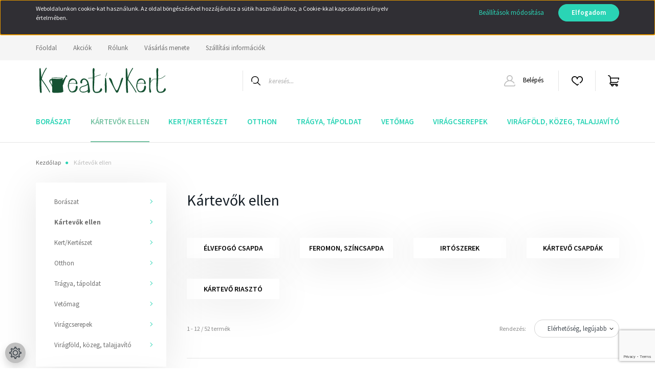

--- FILE ---
content_type: text/html; charset=utf-8
request_url: https://www.google.com/recaptcha/api2/anchor?ar=1&k=6Lc1Zl4qAAAAABLwl1VrVUGdX_nAY-2deNc8r8dy&co=aHR0cHM6Ly93d3cua3JlYXRpdmtlcnQuaHU6NDQz&hl=en&v=7gg7H51Q-naNfhmCP3_R47ho&size=invisible&badge=bottomright&anchor-ms=20000&execute-ms=30000&cb=h65rfqk5fu5o
body_size: 48098
content:
<!DOCTYPE HTML><html dir="ltr" lang="en"><head><meta http-equiv="Content-Type" content="text/html; charset=UTF-8">
<meta http-equiv="X-UA-Compatible" content="IE=edge">
<title>reCAPTCHA</title>
<style type="text/css">
/* cyrillic-ext */
@font-face {
  font-family: 'Roboto';
  font-style: normal;
  font-weight: 400;
  font-stretch: 100%;
  src: url(//fonts.gstatic.com/s/roboto/v48/KFO7CnqEu92Fr1ME7kSn66aGLdTylUAMa3GUBHMdazTgWw.woff2) format('woff2');
  unicode-range: U+0460-052F, U+1C80-1C8A, U+20B4, U+2DE0-2DFF, U+A640-A69F, U+FE2E-FE2F;
}
/* cyrillic */
@font-face {
  font-family: 'Roboto';
  font-style: normal;
  font-weight: 400;
  font-stretch: 100%;
  src: url(//fonts.gstatic.com/s/roboto/v48/KFO7CnqEu92Fr1ME7kSn66aGLdTylUAMa3iUBHMdazTgWw.woff2) format('woff2');
  unicode-range: U+0301, U+0400-045F, U+0490-0491, U+04B0-04B1, U+2116;
}
/* greek-ext */
@font-face {
  font-family: 'Roboto';
  font-style: normal;
  font-weight: 400;
  font-stretch: 100%;
  src: url(//fonts.gstatic.com/s/roboto/v48/KFO7CnqEu92Fr1ME7kSn66aGLdTylUAMa3CUBHMdazTgWw.woff2) format('woff2');
  unicode-range: U+1F00-1FFF;
}
/* greek */
@font-face {
  font-family: 'Roboto';
  font-style: normal;
  font-weight: 400;
  font-stretch: 100%;
  src: url(//fonts.gstatic.com/s/roboto/v48/KFO7CnqEu92Fr1ME7kSn66aGLdTylUAMa3-UBHMdazTgWw.woff2) format('woff2');
  unicode-range: U+0370-0377, U+037A-037F, U+0384-038A, U+038C, U+038E-03A1, U+03A3-03FF;
}
/* math */
@font-face {
  font-family: 'Roboto';
  font-style: normal;
  font-weight: 400;
  font-stretch: 100%;
  src: url(//fonts.gstatic.com/s/roboto/v48/KFO7CnqEu92Fr1ME7kSn66aGLdTylUAMawCUBHMdazTgWw.woff2) format('woff2');
  unicode-range: U+0302-0303, U+0305, U+0307-0308, U+0310, U+0312, U+0315, U+031A, U+0326-0327, U+032C, U+032F-0330, U+0332-0333, U+0338, U+033A, U+0346, U+034D, U+0391-03A1, U+03A3-03A9, U+03B1-03C9, U+03D1, U+03D5-03D6, U+03F0-03F1, U+03F4-03F5, U+2016-2017, U+2034-2038, U+203C, U+2040, U+2043, U+2047, U+2050, U+2057, U+205F, U+2070-2071, U+2074-208E, U+2090-209C, U+20D0-20DC, U+20E1, U+20E5-20EF, U+2100-2112, U+2114-2115, U+2117-2121, U+2123-214F, U+2190, U+2192, U+2194-21AE, U+21B0-21E5, U+21F1-21F2, U+21F4-2211, U+2213-2214, U+2216-22FF, U+2308-230B, U+2310, U+2319, U+231C-2321, U+2336-237A, U+237C, U+2395, U+239B-23B7, U+23D0, U+23DC-23E1, U+2474-2475, U+25AF, U+25B3, U+25B7, U+25BD, U+25C1, U+25CA, U+25CC, U+25FB, U+266D-266F, U+27C0-27FF, U+2900-2AFF, U+2B0E-2B11, U+2B30-2B4C, U+2BFE, U+3030, U+FF5B, U+FF5D, U+1D400-1D7FF, U+1EE00-1EEFF;
}
/* symbols */
@font-face {
  font-family: 'Roboto';
  font-style: normal;
  font-weight: 400;
  font-stretch: 100%;
  src: url(//fonts.gstatic.com/s/roboto/v48/KFO7CnqEu92Fr1ME7kSn66aGLdTylUAMaxKUBHMdazTgWw.woff2) format('woff2');
  unicode-range: U+0001-000C, U+000E-001F, U+007F-009F, U+20DD-20E0, U+20E2-20E4, U+2150-218F, U+2190, U+2192, U+2194-2199, U+21AF, U+21E6-21F0, U+21F3, U+2218-2219, U+2299, U+22C4-22C6, U+2300-243F, U+2440-244A, U+2460-24FF, U+25A0-27BF, U+2800-28FF, U+2921-2922, U+2981, U+29BF, U+29EB, U+2B00-2BFF, U+4DC0-4DFF, U+FFF9-FFFB, U+10140-1018E, U+10190-1019C, U+101A0, U+101D0-101FD, U+102E0-102FB, U+10E60-10E7E, U+1D2C0-1D2D3, U+1D2E0-1D37F, U+1F000-1F0FF, U+1F100-1F1AD, U+1F1E6-1F1FF, U+1F30D-1F30F, U+1F315, U+1F31C, U+1F31E, U+1F320-1F32C, U+1F336, U+1F378, U+1F37D, U+1F382, U+1F393-1F39F, U+1F3A7-1F3A8, U+1F3AC-1F3AF, U+1F3C2, U+1F3C4-1F3C6, U+1F3CA-1F3CE, U+1F3D4-1F3E0, U+1F3ED, U+1F3F1-1F3F3, U+1F3F5-1F3F7, U+1F408, U+1F415, U+1F41F, U+1F426, U+1F43F, U+1F441-1F442, U+1F444, U+1F446-1F449, U+1F44C-1F44E, U+1F453, U+1F46A, U+1F47D, U+1F4A3, U+1F4B0, U+1F4B3, U+1F4B9, U+1F4BB, U+1F4BF, U+1F4C8-1F4CB, U+1F4D6, U+1F4DA, U+1F4DF, U+1F4E3-1F4E6, U+1F4EA-1F4ED, U+1F4F7, U+1F4F9-1F4FB, U+1F4FD-1F4FE, U+1F503, U+1F507-1F50B, U+1F50D, U+1F512-1F513, U+1F53E-1F54A, U+1F54F-1F5FA, U+1F610, U+1F650-1F67F, U+1F687, U+1F68D, U+1F691, U+1F694, U+1F698, U+1F6AD, U+1F6B2, U+1F6B9-1F6BA, U+1F6BC, U+1F6C6-1F6CF, U+1F6D3-1F6D7, U+1F6E0-1F6EA, U+1F6F0-1F6F3, U+1F6F7-1F6FC, U+1F700-1F7FF, U+1F800-1F80B, U+1F810-1F847, U+1F850-1F859, U+1F860-1F887, U+1F890-1F8AD, U+1F8B0-1F8BB, U+1F8C0-1F8C1, U+1F900-1F90B, U+1F93B, U+1F946, U+1F984, U+1F996, U+1F9E9, U+1FA00-1FA6F, U+1FA70-1FA7C, U+1FA80-1FA89, U+1FA8F-1FAC6, U+1FACE-1FADC, U+1FADF-1FAE9, U+1FAF0-1FAF8, U+1FB00-1FBFF;
}
/* vietnamese */
@font-face {
  font-family: 'Roboto';
  font-style: normal;
  font-weight: 400;
  font-stretch: 100%;
  src: url(//fonts.gstatic.com/s/roboto/v48/KFO7CnqEu92Fr1ME7kSn66aGLdTylUAMa3OUBHMdazTgWw.woff2) format('woff2');
  unicode-range: U+0102-0103, U+0110-0111, U+0128-0129, U+0168-0169, U+01A0-01A1, U+01AF-01B0, U+0300-0301, U+0303-0304, U+0308-0309, U+0323, U+0329, U+1EA0-1EF9, U+20AB;
}
/* latin-ext */
@font-face {
  font-family: 'Roboto';
  font-style: normal;
  font-weight: 400;
  font-stretch: 100%;
  src: url(//fonts.gstatic.com/s/roboto/v48/KFO7CnqEu92Fr1ME7kSn66aGLdTylUAMa3KUBHMdazTgWw.woff2) format('woff2');
  unicode-range: U+0100-02BA, U+02BD-02C5, U+02C7-02CC, U+02CE-02D7, U+02DD-02FF, U+0304, U+0308, U+0329, U+1D00-1DBF, U+1E00-1E9F, U+1EF2-1EFF, U+2020, U+20A0-20AB, U+20AD-20C0, U+2113, U+2C60-2C7F, U+A720-A7FF;
}
/* latin */
@font-face {
  font-family: 'Roboto';
  font-style: normal;
  font-weight: 400;
  font-stretch: 100%;
  src: url(//fonts.gstatic.com/s/roboto/v48/KFO7CnqEu92Fr1ME7kSn66aGLdTylUAMa3yUBHMdazQ.woff2) format('woff2');
  unicode-range: U+0000-00FF, U+0131, U+0152-0153, U+02BB-02BC, U+02C6, U+02DA, U+02DC, U+0304, U+0308, U+0329, U+2000-206F, U+20AC, U+2122, U+2191, U+2193, U+2212, U+2215, U+FEFF, U+FFFD;
}
/* cyrillic-ext */
@font-face {
  font-family: 'Roboto';
  font-style: normal;
  font-weight: 500;
  font-stretch: 100%;
  src: url(//fonts.gstatic.com/s/roboto/v48/KFO7CnqEu92Fr1ME7kSn66aGLdTylUAMa3GUBHMdazTgWw.woff2) format('woff2');
  unicode-range: U+0460-052F, U+1C80-1C8A, U+20B4, U+2DE0-2DFF, U+A640-A69F, U+FE2E-FE2F;
}
/* cyrillic */
@font-face {
  font-family: 'Roboto';
  font-style: normal;
  font-weight: 500;
  font-stretch: 100%;
  src: url(//fonts.gstatic.com/s/roboto/v48/KFO7CnqEu92Fr1ME7kSn66aGLdTylUAMa3iUBHMdazTgWw.woff2) format('woff2');
  unicode-range: U+0301, U+0400-045F, U+0490-0491, U+04B0-04B1, U+2116;
}
/* greek-ext */
@font-face {
  font-family: 'Roboto';
  font-style: normal;
  font-weight: 500;
  font-stretch: 100%;
  src: url(//fonts.gstatic.com/s/roboto/v48/KFO7CnqEu92Fr1ME7kSn66aGLdTylUAMa3CUBHMdazTgWw.woff2) format('woff2');
  unicode-range: U+1F00-1FFF;
}
/* greek */
@font-face {
  font-family: 'Roboto';
  font-style: normal;
  font-weight: 500;
  font-stretch: 100%;
  src: url(//fonts.gstatic.com/s/roboto/v48/KFO7CnqEu92Fr1ME7kSn66aGLdTylUAMa3-UBHMdazTgWw.woff2) format('woff2');
  unicode-range: U+0370-0377, U+037A-037F, U+0384-038A, U+038C, U+038E-03A1, U+03A3-03FF;
}
/* math */
@font-face {
  font-family: 'Roboto';
  font-style: normal;
  font-weight: 500;
  font-stretch: 100%;
  src: url(//fonts.gstatic.com/s/roboto/v48/KFO7CnqEu92Fr1ME7kSn66aGLdTylUAMawCUBHMdazTgWw.woff2) format('woff2');
  unicode-range: U+0302-0303, U+0305, U+0307-0308, U+0310, U+0312, U+0315, U+031A, U+0326-0327, U+032C, U+032F-0330, U+0332-0333, U+0338, U+033A, U+0346, U+034D, U+0391-03A1, U+03A3-03A9, U+03B1-03C9, U+03D1, U+03D5-03D6, U+03F0-03F1, U+03F4-03F5, U+2016-2017, U+2034-2038, U+203C, U+2040, U+2043, U+2047, U+2050, U+2057, U+205F, U+2070-2071, U+2074-208E, U+2090-209C, U+20D0-20DC, U+20E1, U+20E5-20EF, U+2100-2112, U+2114-2115, U+2117-2121, U+2123-214F, U+2190, U+2192, U+2194-21AE, U+21B0-21E5, U+21F1-21F2, U+21F4-2211, U+2213-2214, U+2216-22FF, U+2308-230B, U+2310, U+2319, U+231C-2321, U+2336-237A, U+237C, U+2395, U+239B-23B7, U+23D0, U+23DC-23E1, U+2474-2475, U+25AF, U+25B3, U+25B7, U+25BD, U+25C1, U+25CA, U+25CC, U+25FB, U+266D-266F, U+27C0-27FF, U+2900-2AFF, U+2B0E-2B11, U+2B30-2B4C, U+2BFE, U+3030, U+FF5B, U+FF5D, U+1D400-1D7FF, U+1EE00-1EEFF;
}
/* symbols */
@font-face {
  font-family: 'Roboto';
  font-style: normal;
  font-weight: 500;
  font-stretch: 100%;
  src: url(//fonts.gstatic.com/s/roboto/v48/KFO7CnqEu92Fr1ME7kSn66aGLdTylUAMaxKUBHMdazTgWw.woff2) format('woff2');
  unicode-range: U+0001-000C, U+000E-001F, U+007F-009F, U+20DD-20E0, U+20E2-20E4, U+2150-218F, U+2190, U+2192, U+2194-2199, U+21AF, U+21E6-21F0, U+21F3, U+2218-2219, U+2299, U+22C4-22C6, U+2300-243F, U+2440-244A, U+2460-24FF, U+25A0-27BF, U+2800-28FF, U+2921-2922, U+2981, U+29BF, U+29EB, U+2B00-2BFF, U+4DC0-4DFF, U+FFF9-FFFB, U+10140-1018E, U+10190-1019C, U+101A0, U+101D0-101FD, U+102E0-102FB, U+10E60-10E7E, U+1D2C0-1D2D3, U+1D2E0-1D37F, U+1F000-1F0FF, U+1F100-1F1AD, U+1F1E6-1F1FF, U+1F30D-1F30F, U+1F315, U+1F31C, U+1F31E, U+1F320-1F32C, U+1F336, U+1F378, U+1F37D, U+1F382, U+1F393-1F39F, U+1F3A7-1F3A8, U+1F3AC-1F3AF, U+1F3C2, U+1F3C4-1F3C6, U+1F3CA-1F3CE, U+1F3D4-1F3E0, U+1F3ED, U+1F3F1-1F3F3, U+1F3F5-1F3F7, U+1F408, U+1F415, U+1F41F, U+1F426, U+1F43F, U+1F441-1F442, U+1F444, U+1F446-1F449, U+1F44C-1F44E, U+1F453, U+1F46A, U+1F47D, U+1F4A3, U+1F4B0, U+1F4B3, U+1F4B9, U+1F4BB, U+1F4BF, U+1F4C8-1F4CB, U+1F4D6, U+1F4DA, U+1F4DF, U+1F4E3-1F4E6, U+1F4EA-1F4ED, U+1F4F7, U+1F4F9-1F4FB, U+1F4FD-1F4FE, U+1F503, U+1F507-1F50B, U+1F50D, U+1F512-1F513, U+1F53E-1F54A, U+1F54F-1F5FA, U+1F610, U+1F650-1F67F, U+1F687, U+1F68D, U+1F691, U+1F694, U+1F698, U+1F6AD, U+1F6B2, U+1F6B9-1F6BA, U+1F6BC, U+1F6C6-1F6CF, U+1F6D3-1F6D7, U+1F6E0-1F6EA, U+1F6F0-1F6F3, U+1F6F7-1F6FC, U+1F700-1F7FF, U+1F800-1F80B, U+1F810-1F847, U+1F850-1F859, U+1F860-1F887, U+1F890-1F8AD, U+1F8B0-1F8BB, U+1F8C0-1F8C1, U+1F900-1F90B, U+1F93B, U+1F946, U+1F984, U+1F996, U+1F9E9, U+1FA00-1FA6F, U+1FA70-1FA7C, U+1FA80-1FA89, U+1FA8F-1FAC6, U+1FACE-1FADC, U+1FADF-1FAE9, U+1FAF0-1FAF8, U+1FB00-1FBFF;
}
/* vietnamese */
@font-face {
  font-family: 'Roboto';
  font-style: normal;
  font-weight: 500;
  font-stretch: 100%;
  src: url(//fonts.gstatic.com/s/roboto/v48/KFO7CnqEu92Fr1ME7kSn66aGLdTylUAMa3OUBHMdazTgWw.woff2) format('woff2');
  unicode-range: U+0102-0103, U+0110-0111, U+0128-0129, U+0168-0169, U+01A0-01A1, U+01AF-01B0, U+0300-0301, U+0303-0304, U+0308-0309, U+0323, U+0329, U+1EA0-1EF9, U+20AB;
}
/* latin-ext */
@font-face {
  font-family: 'Roboto';
  font-style: normal;
  font-weight: 500;
  font-stretch: 100%;
  src: url(//fonts.gstatic.com/s/roboto/v48/KFO7CnqEu92Fr1ME7kSn66aGLdTylUAMa3KUBHMdazTgWw.woff2) format('woff2');
  unicode-range: U+0100-02BA, U+02BD-02C5, U+02C7-02CC, U+02CE-02D7, U+02DD-02FF, U+0304, U+0308, U+0329, U+1D00-1DBF, U+1E00-1E9F, U+1EF2-1EFF, U+2020, U+20A0-20AB, U+20AD-20C0, U+2113, U+2C60-2C7F, U+A720-A7FF;
}
/* latin */
@font-face {
  font-family: 'Roboto';
  font-style: normal;
  font-weight: 500;
  font-stretch: 100%;
  src: url(//fonts.gstatic.com/s/roboto/v48/KFO7CnqEu92Fr1ME7kSn66aGLdTylUAMa3yUBHMdazQ.woff2) format('woff2');
  unicode-range: U+0000-00FF, U+0131, U+0152-0153, U+02BB-02BC, U+02C6, U+02DA, U+02DC, U+0304, U+0308, U+0329, U+2000-206F, U+20AC, U+2122, U+2191, U+2193, U+2212, U+2215, U+FEFF, U+FFFD;
}
/* cyrillic-ext */
@font-face {
  font-family: 'Roboto';
  font-style: normal;
  font-weight: 900;
  font-stretch: 100%;
  src: url(//fonts.gstatic.com/s/roboto/v48/KFO7CnqEu92Fr1ME7kSn66aGLdTylUAMa3GUBHMdazTgWw.woff2) format('woff2');
  unicode-range: U+0460-052F, U+1C80-1C8A, U+20B4, U+2DE0-2DFF, U+A640-A69F, U+FE2E-FE2F;
}
/* cyrillic */
@font-face {
  font-family: 'Roboto';
  font-style: normal;
  font-weight: 900;
  font-stretch: 100%;
  src: url(//fonts.gstatic.com/s/roboto/v48/KFO7CnqEu92Fr1ME7kSn66aGLdTylUAMa3iUBHMdazTgWw.woff2) format('woff2');
  unicode-range: U+0301, U+0400-045F, U+0490-0491, U+04B0-04B1, U+2116;
}
/* greek-ext */
@font-face {
  font-family: 'Roboto';
  font-style: normal;
  font-weight: 900;
  font-stretch: 100%;
  src: url(//fonts.gstatic.com/s/roboto/v48/KFO7CnqEu92Fr1ME7kSn66aGLdTylUAMa3CUBHMdazTgWw.woff2) format('woff2');
  unicode-range: U+1F00-1FFF;
}
/* greek */
@font-face {
  font-family: 'Roboto';
  font-style: normal;
  font-weight: 900;
  font-stretch: 100%;
  src: url(//fonts.gstatic.com/s/roboto/v48/KFO7CnqEu92Fr1ME7kSn66aGLdTylUAMa3-UBHMdazTgWw.woff2) format('woff2');
  unicode-range: U+0370-0377, U+037A-037F, U+0384-038A, U+038C, U+038E-03A1, U+03A3-03FF;
}
/* math */
@font-face {
  font-family: 'Roboto';
  font-style: normal;
  font-weight: 900;
  font-stretch: 100%;
  src: url(//fonts.gstatic.com/s/roboto/v48/KFO7CnqEu92Fr1ME7kSn66aGLdTylUAMawCUBHMdazTgWw.woff2) format('woff2');
  unicode-range: U+0302-0303, U+0305, U+0307-0308, U+0310, U+0312, U+0315, U+031A, U+0326-0327, U+032C, U+032F-0330, U+0332-0333, U+0338, U+033A, U+0346, U+034D, U+0391-03A1, U+03A3-03A9, U+03B1-03C9, U+03D1, U+03D5-03D6, U+03F0-03F1, U+03F4-03F5, U+2016-2017, U+2034-2038, U+203C, U+2040, U+2043, U+2047, U+2050, U+2057, U+205F, U+2070-2071, U+2074-208E, U+2090-209C, U+20D0-20DC, U+20E1, U+20E5-20EF, U+2100-2112, U+2114-2115, U+2117-2121, U+2123-214F, U+2190, U+2192, U+2194-21AE, U+21B0-21E5, U+21F1-21F2, U+21F4-2211, U+2213-2214, U+2216-22FF, U+2308-230B, U+2310, U+2319, U+231C-2321, U+2336-237A, U+237C, U+2395, U+239B-23B7, U+23D0, U+23DC-23E1, U+2474-2475, U+25AF, U+25B3, U+25B7, U+25BD, U+25C1, U+25CA, U+25CC, U+25FB, U+266D-266F, U+27C0-27FF, U+2900-2AFF, U+2B0E-2B11, U+2B30-2B4C, U+2BFE, U+3030, U+FF5B, U+FF5D, U+1D400-1D7FF, U+1EE00-1EEFF;
}
/* symbols */
@font-face {
  font-family: 'Roboto';
  font-style: normal;
  font-weight: 900;
  font-stretch: 100%;
  src: url(//fonts.gstatic.com/s/roboto/v48/KFO7CnqEu92Fr1ME7kSn66aGLdTylUAMaxKUBHMdazTgWw.woff2) format('woff2');
  unicode-range: U+0001-000C, U+000E-001F, U+007F-009F, U+20DD-20E0, U+20E2-20E4, U+2150-218F, U+2190, U+2192, U+2194-2199, U+21AF, U+21E6-21F0, U+21F3, U+2218-2219, U+2299, U+22C4-22C6, U+2300-243F, U+2440-244A, U+2460-24FF, U+25A0-27BF, U+2800-28FF, U+2921-2922, U+2981, U+29BF, U+29EB, U+2B00-2BFF, U+4DC0-4DFF, U+FFF9-FFFB, U+10140-1018E, U+10190-1019C, U+101A0, U+101D0-101FD, U+102E0-102FB, U+10E60-10E7E, U+1D2C0-1D2D3, U+1D2E0-1D37F, U+1F000-1F0FF, U+1F100-1F1AD, U+1F1E6-1F1FF, U+1F30D-1F30F, U+1F315, U+1F31C, U+1F31E, U+1F320-1F32C, U+1F336, U+1F378, U+1F37D, U+1F382, U+1F393-1F39F, U+1F3A7-1F3A8, U+1F3AC-1F3AF, U+1F3C2, U+1F3C4-1F3C6, U+1F3CA-1F3CE, U+1F3D4-1F3E0, U+1F3ED, U+1F3F1-1F3F3, U+1F3F5-1F3F7, U+1F408, U+1F415, U+1F41F, U+1F426, U+1F43F, U+1F441-1F442, U+1F444, U+1F446-1F449, U+1F44C-1F44E, U+1F453, U+1F46A, U+1F47D, U+1F4A3, U+1F4B0, U+1F4B3, U+1F4B9, U+1F4BB, U+1F4BF, U+1F4C8-1F4CB, U+1F4D6, U+1F4DA, U+1F4DF, U+1F4E3-1F4E6, U+1F4EA-1F4ED, U+1F4F7, U+1F4F9-1F4FB, U+1F4FD-1F4FE, U+1F503, U+1F507-1F50B, U+1F50D, U+1F512-1F513, U+1F53E-1F54A, U+1F54F-1F5FA, U+1F610, U+1F650-1F67F, U+1F687, U+1F68D, U+1F691, U+1F694, U+1F698, U+1F6AD, U+1F6B2, U+1F6B9-1F6BA, U+1F6BC, U+1F6C6-1F6CF, U+1F6D3-1F6D7, U+1F6E0-1F6EA, U+1F6F0-1F6F3, U+1F6F7-1F6FC, U+1F700-1F7FF, U+1F800-1F80B, U+1F810-1F847, U+1F850-1F859, U+1F860-1F887, U+1F890-1F8AD, U+1F8B0-1F8BB, U+1F8C0-1F8C1, U+1F900-1F90B, U+1F93B, U+1F946, U+1F984, U+1F996, U+1F9E9, U+1FA00-1FA6F, U+1FA70-1FA7C, U+1FA80-1FA89, U+1FA8F-1FAC6, U+1FACE-1FADC, U+1FADF-1FAE9, U+1FAF0-1FAF8, U+1FB00-1FBFF;
}
/* vietnamese */
@font-face {
  font-family: 'Roboto';
  font-style: normal;
  font-weight: 900;
  font-stretch: 100%;
  src: url(//fonts.gstatic.com/s/roboto/v48/KFO7CnqEu92Fr1ME7kSn66aGLdTylUAMa3OUBHMdazTgWw.woff2) format('woff2');
  unicode-range: U+0102-0103, U+0110-0111, U+0128-0129, U+0168-0169, U+01A0-01A1, U+01AF-01B0, U+0300-0301, U+0303-0304, U+0308-0309, U+0323, U+0329, U+1EA0-1EF9, U+20AB;
}
/* latin-ext */
@font-face {
  font-family: 'Roboto';
  font-style: normal;
  font-weight: 900;
  font-stretch: 100%;
  src: url(//fonts.gstatic.com/s/roboto/v48/KFO7CnqEu92Fr1ME7kSn66aGLdTylUAMa3KUBHMdazTgWw.woff2) format('woff2');
  unicode-range: U+0100-02BA, U+02BD-02C5, U+02C7-02CC, U+02CE-02D7, U+02DD-02FF, U+0304, U+0308, U+0329, U+1D00-1DBF, U+1E00-1E9F, U+1EF2-1EFF, U+2020, U+20A0-20AB, U+20AD-20C0, U+2113, U+2C60-2C7F, U+A720-A7FF;
}
/* latin */
@font-face {
  font-family: 'Roboto';
  font-style: normal;
  font-weight: 900;
  font-stretch: 100%;
  src: url(//fonts.gstatic.com/s/roboto/v48/KFO7CnqEu92Fr1ME7kSn66aGLdTylUAMa3yUBHMdazQ.woff2) format('woff2');
  unicode-range: U+0000-00FF, U+0131, U+0152-0153, U+02BB-02BC, U+02C6, U+02DA, U+02DC, U+0304, U+0308, U+0329, U+2000-206F, U+20AC, U+2122, U+2191, U+2193, U+2212, U+2215, U+FEFF, U+FFFD;
}

</style>
<link rel="stylesheet" type="text/css" href="https://www.gstatic.com/recaptcha/releases/7gg7H51Q-naNfhmCP3_R47ho/styles__ltr.css">
<script nonce="CJZfPZRP-luL2EMwth7sDg" type="text/javascript">window['__recaptcha_api'] = 'https://www.google.com/recaptcha/api2/';</script>
<script type="text/javascript" src="https://www.gstatic.com/recaptcha/releases/7gg7H51Q-naNfhmCP3_R47ho/recaptcha__en.js" nonce="CJZfPZRP-luL2EMwth7sDg">
      
    </script></head>
<body><div id="rc-anchor-alert" class="rc-anchor-alert"></div>
<input type="hidden" id="recaptcha-token" value="[base64]">
<script type="text/javascript" nonce="CJZfPZRP-luL2EMwth7sDg">
      recaptcha.anchor.Main.init("[\x22ainput\x22,[\x22bgdata\x22,\x22\x22,\[base64]/[base64]/[base64]/[base64]/cjw8ejpyPj4+eil9Y2F0Y2gobCl7dGhyb3cgbDt9fSxIPWZ1bmN0aW9uKHcsdCx6KXtpZih3PT0xOTR8fHc9PTIwOCl0LnZbd10/dC52W3ddLmNvbmNhdCh6KTp0LnZbd109b2Yoeix0KTtlbHNle2lmKHQuYkImJnchPTMxNylyZXR1cm47dz09NjZ8fHc9PTEyMnx8dz09NDcwfHx3PT00NHx8dz09NDE2fHx3PT0zOTd8fHc9PTQyMXx8dz09Njh8fHc9PTcwfHx3PT0xODQ/[base64]/[base64]/[base64]/bmV3IGRbVl0oSlswXSk6cD09Mj9uZXcgZFtWXShKWzBdLEpbMV0pOnA9PTM/bmV3IGRbVl0oSlswXSxKWzFdLEpbMl0pOnA9PTQ/[base64]/[base64]/[base64]/[base64]\x22,\[base64]\x22,\x22wrvDoMK0woDDvFfCjS9WTS3CpcOnTjw9wrBxwo9Sw5XDjRdTH8KtVnQVZ0PCqMK1worDrGVswpEyI38yHjRZw5tMBhcSw6hYw5U+ZxJmwp/DgsKsw5PCrMKHwoVRFsOwwqvCq8KZLhPDjXPCmMOEKsOaZMOFw5LDm8K4Vjxdcl/CqH4+HMOfTcKCZ18NTGUzwp5swqvCrcK8fTYLAcKFwqTDjMOuNsO0wrvDuMKTFGHDsll0w4cgH15Lw4Zuw7LDrcKJEcK2Wjc3ZcKmwqoEa2F9RWzDrMO8w5Eew6rDnhjDjwAybXdGwpZYwqDDp8OEwpk9wrHCiwrCoMOzOMO7w7rDm8OIQBvDnDHDvMOkwoErcgM/w6g+wq5Kw4/Cj3bDvD83KcOmTT5ewqbCuy/CkMOVAcK5AsO/CsKiw5vChsK6w6BpLTdvw4PDl8Ouw7fDn8KZw7owbMKaR8OBw79zwrnDgXHCjsKnw5/CjlXDvk13CQnDqcKcw6Mdw5bDjXnCtsOJd8KvBcKmw6jDlsOZw4B1wrzChirCuMKSw67CkGDCucO2NsOsMcOWchjCicKAdMK8MkZIwqN9w6vDgF3Dr8OYw7BAwo8iQX18w5vDusO4w63DkMOpwpHDo8K/w7I1wr9xIcKAacOhw63CvMKJw4HDisKEwrgnw6DDjRNAeWEOXsO2w7cSw6TCrHzDnj7Du8OSwq7DgwrCqsO3wptIw4rDoG/DtDMww65NEMKtYcKFcWvDkMK+wrcdH8KVXx0KcsKVwph8w4vCmX/DrcO8w70GEE4tw784VWJ0w4hLcsOFMnPDj8KNeXLCkMKYFcKvMCbCgB/CpcODw4LCk8KaNwprw4BSwr91LXl2JcOOHcKawrPClcOeCXXDnMOywqIdwo8Xw6JFwpPCkcKRfsOYw73Du3HDj1TCh8KuK8KZPSgbw47Dk8KhwobCtBV6w6nCqsKdw7Q5JcO/[base64]/CgMOBwo0Vwo94w59dw5DCtnLDmkPCrz/ChBTDhMO/e8OZwpfCmsO3w7PDlsOYwrTDnWgPA8OdU23DmhExw7fCnFoJw51kFw/Ckj3Cp17DvMOuesOEJMOqfcODQQZDMFgdwo9XQMK3w57ColEAw7Naw4nDssKqSMKjw51/[base64]/Dp8K5woc8ZWjCkhbDk8K0S8Ooe8KjGMONw6RePcK1Vg4LbhHDhk/DsMKnw41dPlbDmghzdiRhQiccDcOWwpLCh8OBeMORZ2EfM0HCgMODZcOBMsKewp06SsO8wpFfMMKIwqEbAC8kMFgqU2ElVcOnF3rCmXnCgzNBw4pvwpfClsOZOkwuw6Jla8KtwobCvMK+w7LCkMO9w5/[base64]/P188VsOWdMKGbnDCh8OvJ3MIdTfDgnLCjMOyw6Qzwp/Ds8K/w7Evw70uwqDCsyjDvsKOb3vCjlPCmjIIw5fDpMKNw6Z/dcKAw4vCjX1gwqTCiMKQwq9Uw4TChHQ2KsKSeHvDkcOLasO9w4QUw7xuNlnDqcKsMx3ChkVwwoIbYcOLwovDkA3Cg8KJwpp8w4DDnTEcwqQNw7DDkjrDhnHDh8Khw43CtgnDksKFwr/[base64]/[base64]/DvMKKCndLwp5Ewp03YMKQNMKiwq9bwoXDqsO4woM6w7tTwqESRjvDvVTDpcKQAk1fw4bCggrCgcKlwqoZBcO1w6rCmiIJcsOGCW/ChMOnUMOew6Qsw5ldw6F+wp4cO8OyHDkHwocyw7DClcOCRCohw4PCp1tCAsK6woXCj8Ocw7BIYk3ChcKNf8OgQCbCkw/[base64]/AEbDnX4qw6RRwojDqMKGasOtFcK1G8OTw7fDm8O5wr94w6Epw5TDp0jCtTkQdGt4w4Adw7fCoxJ1ejIyciE0w7YFa2R7NMO1wrXCohvClgcrF8ODw4Vhw4IRwqTDqsK0wqwTL27DucK0EU3Cok8Lw5pPwqDCncO7RMK/[base64]/CgcOEDQRWFi0ue8KMwpk8PHZsw5V8ISjCsHwvBwxAWF8QfDjDs8O7worCu8OsaMOjPDDDpQHCicO4WcKZw6fCuTYkDE8swofDqsKfX3fDg8OowqNIS8Osw4EzwrDCsCDCs8OqRDptOnUAfcKfH3EIwo7DkD/DpHLCkW7Ch8Kyw57CmSxqUwg9woTDiVNTwq54woUkFsOkYyTDjMKAVcOmwq1aR8OTw4zCrMKCZjfCsMK9wr1OwqHCq8O4E1siT8KZw5bDvcKfwrllDEteSRI2wpHDq8Kcwq7Dk8OAXMOaKcKZwpHDm8OHC0trwqM8w7NfUUpOw5rCpz/CvxpMa8OPw49JP3clwrjCuMKvF2/DsU4mVBV9ZMKqT8KlwqPDs8OJw6QoB8OUwqHDh8OFwq1uCEQ3GMKuw4phUsKBCxfCmXnDh3csXcOjw6vDq0kETWMZwqTDn3dUwrDDhnEga3saN8ObRDNQw5PCsH3CrsKXe8KAw7fCmWFQwoQ/ZVEDXSzCg8OIw5NZw7TDrcKcJHNtRMKCTyLCvm/Dl8KlXlpMPH7CnsKMB0NpWhkuw7MRw5vDqCTDqMO2GsOiamHDsMObOQvDtsKGJzhqw5LCmXbClsOBworDoMKVwpYpw5bClMOVXy/Do0/[base64]/CocKBWRxgwoNTX8OOScKCwqxmT8KkwpVww4p9ARkfw6E7wo0ZVcOea0HCsD3CqCccwr/[base64]/SzPCpCfDkEczw6R7WxfCt8OjJU3Dq8KYQVTCq8KJwpZkEX95QjQeKDjCrMOqw4DCuGbClMO5e8OewoQYw4c0T8O/wo9+w4DCgMKjQMKfw7ZXw6t/S8KpY8OxwrYvM8OGE8O8wo5dwrQPTGtOcE8sa8K2wqXDrQLCk0Y/CVnDmcKAwrHDiMOpwpXDuMKMMyURw48jN8KECEfCnsKQw4FWw6DCpsOnAMKSwrfCgVAkwpbCjsOCw4xhBTJlwoXDoMK7JABgH1rDlsOgwrjDtTpHDsKwwrfDnMOGwrjCncKFNADDqmfDtsKCL8O8w74/[base64]/wpLDs8OVwr4XRG/CmA3Dvi0bwr0Bw6TCrcKAa0LDsMO5FRbDvMOFdcO7UnzDilptw69nw63Cu2EpSsONNDlzwpAlRcOfwpvDnBjDjUnDjC3DmcOKwo/Du8OCUMOlSxwxw6RmJUd1UcKgeE3CkcOYE8KhwpVCKWPDimIubwbCgsKVw7gTF8OObX4Kw7QMwrpRw7NWw4DDjFPCncKTejYmc8KDX8OMJcOBfWlZwrnDhEsPw4gdZwnCkMK7w6U4VUNHw70iwo/CqsKDIcKWICk3OV/[base64]/[base64]/DncKMQCrCkmwvR3QFwpDDjMKXQW57w6HCscOXbWoEPcKKKDdXw7IAwopTE8Oqw6d3w67CvDPDh8ObP8OkUX0yIB4yU8OpwqojFcOkwqEywrArZF1vwr3DtmNiwqrDrQLDl8KEE8ODwrF2bcKSPsOzWMOzworDqHtHwq/Ci8O/w7wbw5nDjcKRw6zCi1/Cg8Obw6I/[base64]/[base64]/[base64]/DhRnCjMKeYMKuH8OCw7PDulo0w67DmcKrHQsKw4TDsCLDhHJ3woNYwq7Dn0VzOUbChBHChUYaAnrDmSHDh1vCkAPDhg8wNS1pDkbDnyYWMTxhwqESasOBenIGQEXCqUN+wqQLU8OnUMOxUW1/UMOBwp7DsHNvbMK3WcOUcMKSw6A3w6VdwqzCgXlYwpZrwpLCogzCo8OCVXXCqxtBw6vCnsOYw754w7Rnw69/EMK/wo4bw6jDiWfDl3kRWjIrwp/CpsKiOsOUYcOeSMOJwqTCqnLCty/DmsKpeW0/YFbDtGUuKsKxKw1TIcKhOcKqTGUqAy0mC8K/w6QIw4x3w7nDocK1JMOLwrMdw4XDhWVVw7hMf8KmwqFqQ3luw5wAVcK7wqV3GsOUwqLDvcKXwqAJwo9vwq1Cc14WN8ORwqEYHMKbwp/DvMKnw4tfPcK4WRQUwoULQ8K+w7/[base64]/[base64]/ESfClBlZwr/Cu8Obwq/[base64]/[base64]/Cm2o5w4zCog9SSsOhw7khAcK+L1gQQ8OGw77DisOkw4nCsiLCnsKwwqXCp1/DuUrDrR7DiMOoIUvDvm3ClgHDqC5cwrNxw5FZwprDmCE7wofCsXdzw7DDpjLCrxHCnxbDmMKgw4dxw4DDjcKLCDzCn3XDuTtyFXTDjMOAwq/DusOQKsKcw5EXwq7DhjIHw57Cu19zVMKJw4rDncKsR8KBwqIPw5/DssK6Y8OGwrvCiBHDhMOiEX4dDRddwp3CoBPDlMOtwrh6w6LDl8KDwr3Cj8Orw4MFCH0bwpINw6F4LAxRHMKvLE/DgBxZTMO4wpsXw6kIwrzCtwDCuMKZPV/[base64]/Ctls6WHkUKzkMDUBYwr3DhywTWsKTw700wqnDr1NRCsONK8KxdcKjwoPCtsODYU1SfxfDuVh2MMO9AyDCnB4Dw6vDsMO5bsOlw6XDlUnDp8KVwrlcw7FqZcOdwqfDm8Ojw456w6jDkcKnwrnDpTXCshjCtU/Cj8OKw57DmzfDlMOvwqfDvMOJBn5Jwrdww7JvMsOtbSfClsKrITXCtcOxE2XDhD3CosK5W8OBSFBUwpzCuHVvw5MewpQ2wrDCnDzDscKLEsKZw6ccFD8fC8OuRMKzfGHCpGJqw6YaZllmw4/[base64]/DkcOiwqxeDsK/OwMna8OKwrLCocOYVMOgw7kfDMOBw6IRemjDj0jCicO0w4lxasKUw4UNDh5zwqwSN8O+PsK1w5pOW8OrKnAXw4rDv8KBwrl0wpLDocKfLnbCkEbCnVIVFsKow6YiwqvCsWAHRnhvNmo6wqFcJltwJsO8N3cfEn/CqsKgAsKJwrjDuMOCw5LDqC8JGcKswrjDtD1FHcOUw7F6PW3ClgpYOFllw6/DiMKuwqzDgE7Dth1+IcKZAX4xwqrDlndGwoTDgRjCilFgwovCjzYfKzjDtX1ow7vCl2/CjcK4wq4afMKswp5aCS3DnAbDgGwEJsKyw79tf8O/BksdPhMlChrCpzFfYcOwTsOSwr9WdVkKwrthwrzCp3EHVcOWUcO3dxfDsHJFWsOTwojCkcOsEcKIw7ZRw73CsAEUKAgWPcOkYHnCocOmwokcZsO/w7gBAldgw5bDs8ORwrLCrcKrHsKywpx3XcKAwobDijrCicK4P8K1w6wJwrrDoxYkZRjCpMKXOBBuOcOkHzpQMCPDuSHDhcOaw4LDjShCPzEdLCrCtsOtZMKrehgewr0qe8Okw5luOsOkOsOIwrZfAGVVwp3Dm8OebjfDrcKlw5hTw4jDn8KXw5nDpErDmsO/[base64]/cyLCjErDl8KFw4bCgsOgwr8ZIVzCjRJ4wp9HCB8WWsKgT2lVJV/CughhWW9YEHB6a1cFKkvDjBIRaMKAw6BPwrTCgMOwF8Kiw4Mdw6ggXHjClMOXwppDA1PCrTNnwp3DnsKAFcKLwpF0DcKCwq7Dv8Ouw57Drj/ClMObw7drdQzDjsKQN8KBCcK7SzNlAkdSLzzCiMKlw4vCn03DmsKlwpgwfMOjwpQbHsK5S8KbOMOXcQ/[base64]/[base64]/[base64]/[base64]/[base64]/DhMKHw4FuwqfDrA3DvmlcwrHDjinCjsOqHR5NeijDu0HChlkVQ1Vtw5nClMKrwo/DqMKbBMKRBzYEw7h/wox0wrDCq8KjwoNTEMKgM1Q6F8Ouw6ItwqwMTh9qw58gTsOzw7wNwrrCssO3w6Zowp7DoMK6OcKRIMKIHsO6w5TDiMOVw6IYUxIPX1ADNMK4w7DDosKywqDCv8Oxw4liwpsQc0IkbijCsCp/[base64]/[base64]/CucKmVMOcVAsawpwVZ8KndCDCoj4vasOgY8KFcsKBfcOcw4TDs8OZw4vCjsKlBMO5cMOLw6vCh0U/wrrDv2fDscKTZ1DCgGwkNsOhBcOVwofCvTALaMK3d8OiwqZVVsOcRwIhfyzChyArwqPDpcKGw4RbwoMTGEp+IBHCllPDtcOkw7V7ejVuw6vDhw/DhwNLQTsVVsKrwp1RFQp1AsKew5XDqcOxbsKMw4xRH0M5L8Oyw4YqAcOgw7XDj8OcJMOOLzQjwqPDhnPDrcOmHSTCsMOtR3Azw4rCh2XDi2vDhlE0woNPwq4KwrZlwpDDoCrCgy3DgyAAw78Yw4xaw5DDmsK3wrLCtcOGMm/DpMOYZz4uw4R3wqI4w5Fsw45WLW93wpbDlMOiw5/CksK5wrdVbRhiw5EAZBXDpsOQwpfCgcK6wqU/[base64]/E8KawoMVFMKuRMOuL2tKw6pGR8OLUsKDE8KpVcKGdMKvaxBHwrdNwrLCu8OqwpPCmsOqA8OMb8KYbsKXw6bDnxsaTsOtMMKpSMKNwqIWwq3Do3LCizRvwoJybizDomJIHnrCr8KCw6YpwqgSKsOLR8Kww5HCgMKlK2jCtcOYWMOTYgM0CsOXaQBgN8Odw6gpw7nDmw/DlT/DhBpLEQUWZ8Khwq/DqsKcTBnDoMKgEcOxDsK7wozDlxg0VSADworDu8OFw5Jgw5DDuhPDrgDDugIUwojDpDzDgV7CtW88w6c/CVVQwoTDqjTDssOtw73CtADDtcORKsOsTMOnw6g8dzwKw4k+w6knQx7CpyrCt3/CjRPCmj/DvcKzKsO9wogNwr7Dmh3DrsK4woNbwrfDjMOqFnJoBsOrIcKgwqJewp4vw7ZjP0DDjB3Ci8OxXx/CqcKgY1RRw6BjdcKuw5ICw7heUFA8w4fDnxXDnz3DhMOaEsO/EGbDg2lDWsKbw5HDkcOswrXCpG9mPRnCvW7CksK5w7DDoyDCixvCq8KZYBLDsW/Cl3DDliPCim7DrsKIwrw2MsK/R1/Cm11SKh/Cq8KMwp4EwpsgPMKrw5JIwqbCucOLw6w8wrbDk8KJw5PCt2bDhTkHwojDswfCoykdTX1Nfm8rwol+bcKnwrpRw4xnwp3DoyvDlHJELgJMw7TCqMO/DwQawoTDl8Opw6jCvMOAPRTCm8KYVGfDuzHDkHLDscOlw6nCkiZ0wr4cUhV0QMKyCVDDpwMMXmzCksKywo7Dj8K8e2XDv8OXw4x3NMKaw6XCp8O7w6bCrcK/[base64]/CnQjChQhbwrDCmsKJw4HCvUPDmRrDvsO4N8KSF2J6L8Kfw6fDtMKywr41w6jDj8O9UMOHw51ywqAXcHHDi8KzwosPeyAwwqxAHEXChizCly/Cojtsw6UrcMKnwobDrDRVw7xiKzrCthTCmsKZAUNfw74MbMKJwqYwHsK1w5cKBFPDpxfDkjBBw6rDvcOiw4Z/w4BJJVjDq8OVw5rCrigcwoLDjQPDg8OGfVsDw5IoJ8OSw6wuAcOiOMKDYMKNwo/Cp8KPwoMGEsKew5UeVAPChRhQPFPDgV4WdsKABMOJIy41w6ZCworDoMO9acOcw7rDqMOncsOHcMO0esKbwrnDlW/[base64]/CiCHDjCN9SsKga8Kiw71aBTwvQ8Khw63CjB4NccKLw7RSM8K/EsOLwrAww6ABwqIKwpzDsEXCqsOlQsKqC8KrAx/[base64]/[base64]/PzLCqsKNLMKSbsOdWR8uNHfCl8O3SjAPRcOSVMOkwp53L17DnmZXJB98wol3w78/RcKfUsOVw6zDrDHDm39rcinDrTDCuMOlMMOoSUEGwo4iIibDgE89wrRvw6/CssKUMk3Crm/DnMKFSsKUf8Opw79qXsOXJMKfUk3DvXZQL8OTwrLCmCMQw4fDk8OzeMKqcsKvGm1/w4h0w79Rw5YDLXZeJkjDoijDj8OZAAtCw5TCh8OgwqjCvx9Vw4sVwr/Djg3DnR4jwpzChMOhLcOhNsKFwoBqBcKZwpAKwpvCgsKYdV43eMOtCMKaw6DDlVoaw4sxwpLCk3DDmVsvacKOw7Idwo4qRXrDhsO9dmrDq2B6SsKoPlnDhFbCm3XChAthHMKkAsKqw7nDmsKDw5zDrMKMfsKYw6PCsH3DiF/DpQBXwptDw6xNwpRWI8Kqw6nDusOXD8Oywo/CmS/DksKGLsOAwrbCiMOgw5vCosK0w6dJwpwIwoVhSATChwrDvFZXUMObCcKZPMK4wqPDu1k/[base64]/DmkPDuFRIw50CdcKgJsOicD42wqvDvRzDnMO5Lz/[base64]/DtcOBA1bDgcOJw7PDsAvDlcOhLiIfwrMVw5Y+TcOLwrAHTHTCqyNTw7gpRMO8flTCvQTCqjDCqkdFAsKpE8KMdMK2esOaccOUw4oMIyksNSHCvMOvXDTDssK8w53DvQ/CocOew6ZiblPDoirClVp7w4sGdMKTXcOYwpRIdh05YsOCw6R+D8KWWwbDhwHDgjc6ExMdfsKcwo1gYcKLwpdiwplNw4PCgn12wrxRdFnDocOqbcONDgXCogpTWxXDrm3CtsK5DsOuMD9WenTDusOGwpfDhAnCohU2wo/[base64]/wrspaGHCkSvDnTJ1w6nCgghwwrrDlcOIDMOwKcOPDgbDjXPDjMOwF8ObwpRMw5TCqMK2wo/DlhI6MMKUCAzCkS3DjHzCukjCuXojwopAE8O3w7XCmsOvwp5sO1LDplEbLXrDp8K9ZcK2eGhLw6sZAMO8ZcOiw4nCssO3UVbDq8KQwojDqzN/wpTCicO7P8OaeMODGAXCisO9W8OccDocw6YRwqzCnsO4LcObDsODwo/CggjChUpbwqHDtzDDjg58wr/CpwgLw5hUZ2MHw6MSw6VIX3DDmhLDp8Kkw6zCuEXCt8KqL8OJB0xpMMORNMOawrTDiW/CnsO0EsK2NyDCv8KDwo3DssKZNRTCgMOKdcKdwpVuwoPDm8OlwoHCj8OoTxTCgn3CtcKOw54awprCksK2OBQpEXRNwprColEcBC/ChlN2wpTDq8Ohw7YXEcOww5pZwpd+wpkZUHHDlMKowrNsWsKKwolyRcK5wqV9wrbClCEiFcKnwqfCiMOqw59WwpPDgDXDlVEsIjwfQGHDiMKrwpNDcWU7w6rDksK+w4bCs2HCm8OSTmoZwpjDgH0XNsKZwp/DncObW8OWB8O/[base64]/DlcOVJiXDo03DisKvUsOzfsOYwpjClVt9w5Ywwr5DA8Ouw4sIwqvDnUrCm8KzN2fDqw9zI8KNT3bDuFcbNnsaXMOswrDDuMOUwoN/NVHCh8KpSmNZw70YNnvDgXbCgMKCQcK/WsOwTMKkw5TDiwrDuVnCvMKNw6VBw7d0IcKNwrnCqALDim3DikzDuW3CkDDCuG7DlDkjenzDumIvNAgMD8KnOS3Dm8Orw6TDkcODwrUXw6kMw6vCsH/DnUkoYcKjZ0grMFDDlcONTxDCv8OOwq/Dm21RZX3DisKXwpBEccKbwrIswpUVHMOCRxcnMMOswrFBGntuwp00csOxwoUCwopnK8OQZhnDscOjwrgHw4HDisKXOMOpwooVUcOKeXHDgVLCsRbCi157w68/fAoNCA/Ch18xb8Oww4Nkw6TCkcKBwoXCp3hAHsOKR8OnUnt9EsOPw4c2wqLDtClRwqtuwqhEwoHDgyRXJkhXHMKJw4HDkR/[base64]/CmsKlw5bCocOCQifDk8O5NmDClRZYIcKBw64KLkYFOzY9w6Nrw7wdSU85wqvCpsO6THPCqQgdVMO3RnfDjMKPUMO6wqgsMHvDmsKFUwPCo8K4K3RndcOoTMKYSsKcwonDu8Otw4VhVsOyLcOyw4g7L0XDucKSUWfDrzpPwrktwrFbF3nCokBywoMuMBPCrD/[base64]/CvyPCvG0lCm1ow5/CrhrDlz4LCcOyeMOZw5MYDMOJw6DClMK7HsO+DlslBzkCTsKkUsKkwqhdG2/[base64]/CuSwnCQHCkMK2wpMJwrUOO8Khw6vDp8KHwrfDhsKfwpnCj8KYCsORwr3CiiXCmcKpwrM/f8KwLm56wr7Cj8Osw5XCihvDtmNNwqTDjFAYw75Gw4/CtcObHw/Cs8OUw5pWwrnChU4JQEvCl2zDscKNw5DCpcKmScKCw7ZoPMOsw6fCk8O+bhPDk1/CnUFJwrPDuybCusOlKm9bY2/CgMOZSsKWLATCuCLCu8OHwqUnwp3CqxPDsmBYw5XDgErDozDDnMKSeMKpwqLDpEAuLGfDpGk/DcKQe8OCcAQxE0HCoVQ/SgXDkDUmwqdpwoHDtcKpS8OVwrLDmMO/wpDCsyVSA8KoG1nCrThgw5DChcO8KSAbTcKvwoMXw6oAGzfCkcKba8KBFWjCrWDDgMKdw79rHXQrdnZzw4V8woBvwrvCh8Obwp7DiT3Cm1xIEcKkwpsGNETDocOKwrZIdxtBwrRTesKjUlXCvhgZwoLDhi/CpTJnR28RKBnDkwcwwrnDq8K0OTtOZcKWwrxGGcKgwrXDuhM9DExBDcOrTMO1wrXDpcOxw5c8w5/DhFXDv8KZwoh+w7Z8w51ec2LDlw0fw6HDrDXDp8KpW8K8wqcIwpvCv8KuS8O6fsO9wp5iYXjCgR1ze8KzU8OZQMO5wrYTdlTCncO6b8Kow5rDucOCwpAuKy1yw4fCjMKHMcOuwpcpbGnDoR7CocOwXsOXCm9Xw7/DhcO4wrw4VcOPw4EfO8OOwpAQKsKqw5RnDcKRfT8Dwr1ewpjCnMKNwobCg8K/bsObw4PCoV5Dw7fCq1zCpsKYWcKxMMOfwr8ZFcKaBMKbwq4oQMOOwqPCqsKsehkFwrJhUsOOwoBNwo5YwrbDkkPCmSvDvsOMwprCiMK/wrzCvA7CrMKPw5/[base64]/CvsOrLcOHBcORG8KVw77CpSs5esOLW8ONwoF9w6/[base64]/Cs8K/woTDjyU1V2YVwoErQ8KRwqhRwqrDtSzCky/[base64]/DizzCucKiNlzCssKRdMO+dcO7wo/DvsOvTiXDucONwrLCgsOwUMOhworDjcOawoZcwrIlEz5Hw7VKdwYDUH/CmCPDncOFGcOZWsO1w5JRIsOJEcKcw6YUwqDDlsKaw5rDq0jDj8OMWMKAWz9QYSbDvsOELcO3w6DDlsKpwoN2w6/DsRMaGUDCuScETx4BZVwDw79gT8O4wpZrUDTCgA7DpsOYwpBdwplBOcKPanLDoxI3XcK6fwByw4jDtMO9Q8KrBF5ww6wvADXCosKQZA7Dmml/wrLCq8Ocw7Esw5DCn8KpFsOPMwPDnUXDj8Ovw5/Cuzk+w5nDpsKSwoLDoi97wrNyw5F2RMKcbsOzwp3DvlMWw7F3woTDi20Jwp/Dj8KsewzDpsOwA8KaBVw2fFbCtAljw6HDj8KmYsKKwqDCjMOKVSA4w74ewo5JW8KgG8KpHzVZHMOVUCkWw69QB8Oow5nDjg8abMOTRsOVAMKKw5IjwoY/w5XDt8Oyw5rDuTgyQE3Cm8Kow4Y2w5cFNALDtjzDgcOXIgbDhMKFwrPCkcKjw6zDhQsDeE8ww5F/wpzDr8KhwpclG8Oaw4rDogpqwpzCt2rDrSfDvcKTw45rwpgPZWZYwotrMsK9wrcAREPCgznCulpTw69dwq1OSUHDtSfCv8KIwo5ecMOpwpvCocK6QQgdw5Q/aSE5w4o6P8KTw5p8wpw5woIhc8ObGsOxwpI8VgRLUCjCjRhzMUfCqsKaScKbIMOSBcK+X3cyw6AddwPDrETCk8O/wp7Dl8OHwpUSAwjDq8OEAgvCjAR3ZkNSY8KWPcOKf8KpworCrDjDhcKFw4bDhVgROSBIw4DDn8KBMcOtIsKkwocgwpbCkMOWScKRwqR6woHDji9BLyhBwpjDoxY0TMO/[base64]/[base64]/Ch8KMwrpeN8KAwo3DkXTDpsOwKD4Vw4bDpW8HH8Ofw4M7w4QWBsKodAFEY0s5w5ZlwqbCsQYMwo7CpsKeCD/Dt8Khw4bDuMKGwoPCvsKswoBtwoJEw77DpmhZw7HDhFdBw7vDl8Kmwqxew4bClD4pwp/[base64]/CvnnCgsKyTcKiQcK8wqE4AMO4w6p7wrrCnMOGb0MpdMKsw707W8KFVH/Do8OFwpp4T8O9w43CrzDCqSs8wpZuwotHdcKKUMK6P0/DtX5ha8KMwozDi8KTw4PDj8KHw5fDrQDCgELCgsKVwpvCnMKfw7HCuTTDtcOHFMKnRlDDl8Opw6nDtMKaw7rCkcOZw645R8Kew6phSQN1wrINwqleOMK0wo7CqljDs8K9wpXCiMOqPQJOwqsGw6LCqsKDwqtuHMKYMgXDj8Ocwo/CtsOmwrLCrDLCgifCtMOGwpDDpcOOwoZbwopBIsOywq8OwpRJecOywpYrc8Kww65WbMK+wotuw61kw5DDjh/DtA3CjjLCnMOJDMK3w7B8wqPDtcOGKcODITAWK8KSXB4peMOkOsKyU8OzLsOXwqTDp3fDusOSw5vCnDXDuA50TxDCtAYFw7FUw4g4wr7Cjh/DoBTDv8KKGcOPwqpRwoDDq8K7w5/[base64]/CnmLDmsK9B8OiHcO6Wm7DlsKxY8OBThnCvlbChMKqK8KLw6bCtDkTFjoxwp7Dl8K3w4jDtcKUw7nCnsK7Pip3w6rDvCDDjMOrwr8oSmXCqMOCcSF5wpTDncK5w6AKwqXCrj8Jw7MNwqVIa1nCjiAjw7TDlsOfEsKiw6hsYA4qFh/Dt8KRPljCqMK1PFNAwpzCjyVPw5fDpsOEUcOZw73CmsOrFkktMMO1wp4tW8OtSgc4fcOsw7XCksKFw4nCjMKoP8K2wpkpOcKSwrbCiRjDgcOhY2TDvxA3wp1SwoXDqcO+wqhwbU/[base64]/CjsOSw50GKMOKNMOhV8Obw515w5p2w5BWw4DDlQMtw4XCmcOZw79/IcK+LgHCkcOPSj3CjQPDtsOkwp7DqDIWw6nCmsKHS8OwZcOCwr0MWkVVw5zDsMOSw4UyRUfDlsKNwrnCljk/wqPDscOHdA/DgcO/JRzCj8O7HxTClAYkwpbCsyLDh0Vww49+YMKDCRlhwpfCrsKWw4vDkMK+w7XDr3xiCsKdwpXCmcK4L2xYw6fDt0Znw4nDgnNiw7LDsMO8JlvDrWHDl8KXDGBfw67DrsOmw6ggwr3CusO6wopzw7jCvsKlN111RC52EMKcw5vDqUkyw5tLM1HDosO9RsOnEcO1dQRowr/DtRtbwpTCrT/Dq8Okw5lof8OtwoBAa8O8TcOIw4Qvw6LDjcKKAjrCicKEw7XDq8O3wp7ChMKpWhAKw7gfdnTDkcK3wrrCvsOAw4jChcKowoLCmynCm2tLwq3DmsKULRNEUCDDihZdwrPCssKqwo/DlV/CpsKJw6VPw5XCqMKGwoNrVsO/w5vDuBbDjmvDgEYnLSXCl2dgVHcdw6JYN8OlSxIccBTDpcOsw4Fxw7xZw5bDrSPCkmjDtcKhwrnCisKuwqgHU8OocsOZNVR1PMKew6fCuCV0bk/Dk8KgBALCi8K2w7I3w7bCikjCr1DDrA3CnQjDgsKBQcKgS8OfNMOFBMK3JVY+w55UwpZwWcKzEsOdBGYLw47CqsKAwobDnRAuw4Uow5XCtsOyw6t1UsOsw7vDpz3DjB/Cg8KQw41VEcKPwq4nwq/CkMKZwpPCoC/CnTwbMsOvwptjCcKVF8K0UzZsWnRAw4/Ds8KhckcvTcOiwpYXw5gUwp8OfBoTQRUkVcKJdsOrwpLDisKPwrPChHrCv8O3BsK6RcKdKcK0w4DDrcKWw7nCsxrCiiI5GXVrSH/DhcOCZsOXcMOQF8KywqphE2J5RDXClg/Cs2dvwoLDmXVjQsKUwrPDq8O1woZHw7dCwqjDicKXwpfCtcOMDcKTw73ClMO6wp4GZBTCqcKyw6/[base64]/DtMONayJawqQHHgLCvXBmRcKlGsK2wq3CjQTChcKfwrfCq8OsesOaZDrCuShvw5DCmE7DusOCw6wZwpfCpcK+PAfDkh80worDqRZoZE7DpsOPwq85w67DgDJRO8Kjw4RtwpjDlsK4w5bCq34Xw6vCrsK/[base64]/JTxWwqvCrWnCrT/DpkzDjCAETsOJNsOlwrkOw4bDg0FQwpbDs8KWw4jCnnbCuFd9YwzDnMO0wqUdA3wWBsK+w6bDoAvDlTJaJivDmcKuw6fCp8ONacODw6/[base64]/CrcO2JGvDl8OjGcOewoYRVsKQB8KYN8OVHRsDwrN5CMOCLkLCnFvDpy3Cm8ONPhLCn1XClsOHwo3DgWTCpcOswrs6bm0BwoInw4c+wqzCqsKRcsKbN8KYPTHDqsKwQsO0Zj91wq/Dk8KTwqTDqsKZw7rDicKJw6xzw4XChcOuUsOKGsOuw5dAwo8awos6IEPDocKOR8ORw5Qaw4FCwoQFBwBuw6l8w4hUFcOZK3tcwo7DmsKsw6vDhcKRMAnDrAjCtynDt33CmsKXGsKALinDt8O5C8Kdw5JGDyzDqUXDuT/[base64]/DvnZOw5J0eirDlcOoJDJ6w6tZw5rDpcO0w7APwrzCgsO+UMKuw6wbbApcBD9yQMOmPMO1wqY/wpsIw5VPaMO9SHN3LBkWw53DqBTDg8OuLiE3UGs/woXCoE4eaR1EaD3Cil7Cog1xX1kJw7XDngjCiG9KczpXThoxR8KAw7sVIijDqsKyw7Iywq4+B8OjXMKDST5nH8K7wolAwooJw7zDvcOSQMKUCX3DhsO/EsK/wrzCpR9Xw5/DkRLCpDbDoMOtw53DtcOBwqs8w6sVJTkFwpMDfRlBwpvDj8OaFMK3w5XCvsK3w6tUZ8KUFAoDw4Q1B8OEw74QwpcdZMKiw5UGw54Lwq/DoMK/[base64]/DrcOjVnPCisKYw60vA8KVw4jDnnzCkcKxE1jChG7CjiPCrWrDt8Oiw4dLw7TCjBjCgEU1woscwpx8LsKAXsOqw75rwrpawqjClU/DnWAQw6jDuR/Dj2HDgTUHwobDgMK5w7oGaAPDok/CpcOAw4Fiw6TDgsKUwoLCt1fCpcOGwpLDqsOpw644IAbCjVPDnwEgPm/Dv2QKwok8w4fCrn3CjEjCncKYwonCrQgqwo7Cs8KSw5E7WMOZwrVTF2zDgVwGb8Kuw6stw5XCqsOgwqjDjsOpPSTDo8KcwqTCpDvDq8K7fMKvwprCkMKmwrfCtwtfFcK7cVRWw5ZHwrxYwqIww6huw47DhlwgMsO6wrBcw5dbDUs8wp/DgDfDs8K+wpbCmzHDisO/w4/DsMOSa1AQO2xkOlINHsOqw5PDvMKZwq9yaHATHcKowrYjaF/DjlVKRGTDtycXG0sswpvDg8KaCi9cw7F3w7xHwrbCjV3Di8OmSGHDncK1wqVEwpgUw6Ylwr7CmVF1NsKfOsKzw6JqwohmP8OtEggUKSbCjybDpsKLwqDDi3kGw4nCuiHCgMKpKg/DlMOJFMK9wo4fWEXDun4fSxTDkMKzb8KOwosNwqEPNgN0wozCjsKRWsOewoJWwqDDt8KjSsOACzkSwpd/aMK3woLClAjCicOYb8OFeybCpHJ0CMKXwoYuw4vChMOmEUQfMyNbw6dwwop3TMK7w6Mcw5bDk00Fw5rCskl0w5LCmAN3FMO7w5bDvsOww7jDkD4ODXTCn8KbYxJ7IcKJPw/DiH7CmMOuamPCqi8AL0HDhyXCssO1wqPDhcKHBHbCiCo5w57DuCk6wo/CvMOhwo4+wqPCrhVGBEnDosO5wrRtVMOBw7HDhk7Dn8KBfhbCrRZ2w7jDscOmwoB8wrpHbMKlPTtiS8KMwqUqY8OGTcO2wqLCisOBw4rDkUljKcKJd8KeXhfCgTtHw4M0wocJZsOewqXCpCrChHhoYcKrTcK/wogWFk8xAHoiCMKfw5zCvRnDuMOzworCgiBYIQsdGg5Hw5hQw6DDh3Uqwq/DjQ/CgHPDi8O/MsOkHsKEwop9QwPCmsKKC3PDjsO7wrjDqxfDsQtC\x22],null,[\x22conf\x22,null,\x226Lc1Zl4qAAAAABLwl1VrVUGdX_nAY-2deNc8r8dy\x22,0,null,null,null,1,[21,125,63,73,95,87,41,43,42,83,102,105,109,121],[-1442069,536],0,null,null,null,null,0,null,0,null,700,1,null,0,\[base64]/tzcYADoGZWF6dTZkEg4Iiv2INxgAOgVNZklJNBoZCAMSFR0U8JfjNw7/vqUGGcSdCRmc4owCGQ\\u003d\\u003d\x22,0,0,null,null,1,null,0,0],\x22https://www.kreativkert.hu:443\x22,null,[3,1,1],null,null,null,1,3600,[\x22https://www.google.com/intl/en/policies/privacy/\x22,\x22https://www.google.com/intl/en/policies/terms/\x22],\x22F/Xec/Gx3zfyozi2t4jT0XpXbkteTgiwnJAnd0ZcZC0\\u003d\x22,1,0,null,1,1766671823379,0,0,[73,113],null,[151],\x22RC-E6kXglOO0iI4dQ\x22,null,null,null,null,null,\x220dAFcWeA5v1jz340DDe3VTVcssRXg1xQ2yt3jftI-jHgHe523LZEI0FxDrX7MMmoECVVoT4G5Y8f1qMHKtv8LF4a2uLsXOM2A2Wg\x22,1766754623413]");
    </script></body></html>

--- FILE ---
content_type: image/svg+xml
request_url: https://kreativkert.cdn.shoprenter.hu/custom/kreativkert/image/data/log%C3%B3k/kreativkert-logo-260x73px.svg?v=1637589739
body_size: 16040
content:
<svg version="1.2" baseProfile="tiny-ps" xmlns="http://www.w3.org/2000/svg" viewBox="0 0 260 73" width="260" height="73">
	<title>kreativkert-logo-260x73px-01-svg</title>
	<style>
		tspan { white-space:pre }
		.shp0 { fill: #155132 } 
		.shp1 { fill: none;stroke: #155132;stroke-linecap:round;stroke-linejoin:round;stroke-width: 0.75 } 
	</style>
	<path id="Layer" class="shp0" d="M27.91 57.94C27.92 58.04 27.91 58.15 27.88 58.24C27.85 58.34 27.8 58.43 27.74 58.51C27.67 58.59 27.59 58.65 27.5 58.7C27.47 58.71 27.45 58.73 27.42 58.74C27.39 58.75 27.36 58.76 27.33 58.76C27.3 58.77 27.27 58.77 27.24 58.78C27.21 58.78 27.18 58.78 27.15 58.78C27.08 58.78 27.01 58.77 26.94 58.75C26.87 58.73 26.81 58.71 26.75 58.67C26.69 58.63 26.63 58.59 26.58 58.54C26.53 58.49 26.49 58.43 26.46 58.37C25.45 56.55 24.42 54.74 23.36 52.95C22.3 51.16 21.21 49.38 20.1 47.63C18.99 45.87 17.85 44.12 16.69 42.4C15.53 40.67 14.34 38.96 13.13 37.27C12.96 37.01 12.79 36.75 12.61 36.49C12.43 36.23 12.24 35.98 12.06 35.73C11.87 35.48 11.67 35.23 11.48 34.99C11.28 34.75 11.08 34.51 10.87 34.27C10.87 34.52 10.87 34.78 10.87 35.04C10.81 35.85 10.87 36.56 10.81 37.49C10.75 38.42 10.75 39.35 10.75 40.29C10.73 43.65 10.92 47.07 11.1 50.37C11.23 52.82 11.37 55.33 11.43 57.82C11.44 57.92 11.44 58.02 11.44 58.13C11.43 58.23 11.42 58.33 11.4 58.43C11.37 58.53 11.35 58.63 11.31 58.72C11.27 58.82 11.23 58.91 11.18 59C11.13 59.11 11.06 59.21 10.98 59.3C10.89 59.39 10.8 59.46 10.69 59.52C10.59 59.58 10.48 59.63 10.36 59.66C10.24 59.69 10.12 59.7 10 59.69L9.82 59.69C9.07 59.6 8.2 58.93 8 57.3L8.01 57.3C7.41 51.56 7.3 45.68 7.2 40C7.07 32.87 6.97 25.77 6.91 18.69C6.91 17.31 6.85 15.93 6.91 14.56C6.89 14.25 6.9 13.95 6.94 13.64C6.98 13.34 7.04 13.04 7.12 12.74C7.21 12.45 7.31 12.16 7.45 11.88C7.58 11.61 7.73 11.34 7.91 11.09C7.93 11.07 7.95 11.05 7.97 11.03C7.99 11.02 8.02 11.01 8.05 11C8.07 10.99 8.1 10.99 8.13 10.99C8.16 10.99 8.18 11 8.21 11.01C9.24 11.34 9.48 12.56 9.56 13.45C10.09 18.64 10.63 24.02 10.83 29.45C12.62 22.94 16.1 16.94 19.83 10.94C19.88 10.85 19.95 10.78 20.03 10.72C20.12 10.66 20.21 10.62 20.31 10.6C20.41 10.57 20.51 10.57 20.61 10.58C20.71 10.6 20.8 10.64 20.89 10.69C20.98 10.74 21.05 10.81 21.11 10.89C21.17 10.98 21.21 11.07 21.23 11.17C21.26 11.27 21.26 11.37 21.25 11.47C21.23 11.57 21.19 11.66 21.14 11.75C16.92 18.59 13.02 25.36 11.6 32.75C11.86 33.03 12.11 33.31 12.36 33.6C12.61 33.89 12.85 34.18 13.09 34.48C13.32 34.78 13.55 35.09 13.77 35.4C13.99 35.71 14.2 36.02 14.41 36.34C15.63 38.05 16.83 39.77 18 41.52C19.17 43.26 20.31 45.02 21.43 46.8C22.55 48.58 23.64 50.37 24.71 52.18C25.78 53.99 26.82 55.81 27.83 57.65C27.88 57.74 27.91 57.84 27.91 57.94Z" />
	<path id="Layer" class="shp0" d="M196.68 58.18C196.69 58.28 196.68 58.38 196.65 58.48C196.62 58.57 196.57 58.66 196.51 58.74C196.45 58.82 196.37 58.88 196.28 58.93C196.25 58.94 196.22 58.96 196.19 58.97C196.17 58.98 196.14 58.99 196.11 59C196.08 59 196.04 59.01 196.01 59.01C195.98 59.02 195.95 59.02 195.92 59.02C195.85 59.02 195.78 59.01 195.71 58.99C195.64 58.97 195.58 58.95 195.52 58.91C195.46 58.87 195.41 58.83 195.36 58.77C195.31 58.72 195.27 58.66 195.24 58.6C194.23 56.78 193.2 54.98 192.14 53.19C191.08 51.4 190 49.63 188.89 47.87C187.78 46.12 186.64 44.38 185.48 42.65C184.32 40.93 183.14 39.22 181.93 37.53L181.86 37.43C181.71 37.19 181.55 36.96 181.39 36.72C181.23 36.49 181.07 36.26 180.9 36.03C180.73 35.8 180.56 35.57 180.39 35.35C180.22 35.12 180.04 34.9 179.86 34.68C179.84 34.69 179.83 34.7 179.81 34.71C179.79 34.72 179.78 34.73 179.76 34.74C179.74 34.75 179.72 34.76 179.71 34.77C179.69 34.78 179.67 34.78 179.65 34.79L179.65 35.22C179.6 35.95 179.6 36.68 179.6 37.41C179.56 38.43 179.54 39.45 179.54 40.47C179.5 43.83 179.69 47.25 179.87 50.56C180.01 53 180.2 55.52 180.2 58C180.21 58.1 180.22 58.21 180.22 58.31C180.21 58.42 180.2 58.52 180.18 58.63C180.16 58.73 180.13 58.83 180.1 58.93C180.06 59.02 180.01 59.12 179.96 59.21C179.88 59.29 179.79 59.37 179.69 59.44C179.59 59.5 179.48 59.56 179.37 59.6C179.26 59.64 179.15 59.68 179.03 59.7C178.92 59.72 178.8 59.72 178.68 59.72C178.64 59.72 178.59 59.72 178.55 59.71C178.51 59.71 178.47 59.71 178.42 59.7C178.38 59.69 178.34 59.69 178.3 59.68C178.25 59.67 178.21 59.66 178.17 59.65C177.71 59.49 176.91 59.06 176.8 57.49C176.2 51.75 176.1 45.88 176 40.2L175.71 18.57C175.71 17.34 175.66 16.05 175.71 14.79C175.69 14.48 175.7 14.18 175.74 13.87C175.77 13.57 175.83 13.27 175.92 12.97C176 12.68 176.11 12.39 176.25 12.11C176.38 11.84 176.53 11.57 176.71 11.32C176.73 11.3 176.75 11.28 176.77 11.26C176.8 11.25 176.82 11.23 176.85 11.23C176.88 11.22 176.91 11.21 176.94 11.21C176.96 11.22 176.99 11.22 177.02 11.23C178.04 11.56 178.27 12.78 178.36 13.67L178.36 13.88C178.88 19.06 179.41 24.39 179.61 29.7C181.4 23.25 184.88 17.25 188.61 11.19C188.66 11.1 188.73 11.03 188.81 10.97C188.9 10.91 188.99 10.87 189.09 10.85C189.19 10.82 189.29 10.82 189.39 10.83C189.49 10.85 189.58 10.89 189.67 10.94C189.76 10.99 189.83 11.06 189.89 11.14C189.95 11.23 189.99 11.32 190.01 11.42C190.04 11.52 190.04 11.62 190.03 11.72C190.01 11.82 189.97 11.91 189.92 12C185.7 18.84 181.79 25.62 180.37 33C180.63 33.27 180.89 33.55 181.14 33.84C181.38 34.13 181.63 34.42 181.86 34.72C182.1 35.01 182.33 35.31 182.55 35.62C182.77 35.93 182.98 36.24 183.19 36.56L183.25 36.65C184.47 38.35 185.66 40.07 186.82 41.81C187.99 43.55 189.12 45.3 190.24 47.07C191.35 48.84 192.44 50.63 193.5 52.44C194.56 54.24 195.59 56.06 196.6 57.89C196.65 57.98 196.67 58.08 196.68 58.18Z" />
	<path id="Layer" fill-rule="evenodd" class="shp0" d="M215.3 48.11C215.32 48.92 215.25 49.72 215.11 50.52C214.96 51.31 214.74 52.09 214.44 52.84C214.14 53.59 213.76 54.31 213.32 54.98C212.88 55.66 212.37 56.29 211.8 56.86C211.69 56.98 211.57 57.1 211.44 57.21C211.31 57.32 211.18 57.41 211.04 57.51C210.9 57.6 210.76 57.68 210.6 57.75C210.45 57.82 210.3 57.88 210.14 57.93C209.8 58.04 209.45 58.14 209.09 58.23C208.74 58.31 208.39 58.38 208.03 58.43C207.67 58.49 207.31 58.53 206.95 58.56C206.59 58.58 206.22 58.59 205.86 58.59C205.49 58.6 205.11 58.59 204.74 58.57C204.37 58.54 203.99 58.5 203.62 58.44C203.26 58.38 202.89 58.3 202.53 58.2C202.17 58.11 201.81 57.99 201.46 57.86C201.23 57.73 201.01 57.58 200.8 57.42C200.58 57.26 200.38 57.09 200.2 56.9C200.01 56.71 199.84 56.51 199.68 56.3C199.52 56.08 199.37 55.86 199.24 55.63C199.07 55.34 198.9 55.04 198.74 54.74C198.59 54.44 198.44 54.13 198.29 53.83C198.15 53.52 198.02 53.2 197.9 52.89C197.77 52.57 197.66 52.25 197.55 51.93L197.43 51.59C197.38 51.46 197.34 51.32 197.29 51.18C197.13 50.77 196.99 50.34 196.87 49.92C196.74 49.49 196.63 49.06 196.54 48.63C196.45 48.19 196.37 47.76 196.31 47.32C196.26 46.88 196.21 46.43 196.19 45.99C196.2 45.68 196.22 45.37 196.24 45.05C196.27 44.74 196.3 44.43 196.34 44.12C196.39 43.81 196.44 43.5 196.5 43.2C196.56 42.89 196.62 42.58 196.7 42.28C196.98 41.03 197.26 39.87 197.57 38.74C197.66 38.31 197.77 37.89 197.9 37.48C198.03 37.07 198.18 36.66 198.36 36.26C198.53 35.87 198.73 35.48 198.94 35.1C199.16 34.73 199.4 34.36 199.65 34.01C200.23 33.36 200.92 32.82 201.68 32.39C202.44 31.97 203.26 31.67 204.12 31.52C204.98 31.36 205.85 31.35 206.71 31.48C207.57 31.61 208.41 31.88 209.18 32.28C209.93 32.7 210.64 33.2 211.28 33.78C211.92 34.36 212.48 35.01 212.97 35.72C213.46 36.43 213.86 37.2 214.17 38C214.48 38.81 214.69 39.65 214.81 40.5C214.97 41.5 214.76 42.17 214.21 42.5C214.14 42.54 214.06 42.58 213.97 42.61C213.89 42.64 213.81 42.65 213.72 42.66C213.64 42.67 213.55 42.67 213.46 42.66C213.38 42.65 213.29 42.63 213.21 42.6C213.11 42.57 213.01 42.52 212.91 42.47C212.82 42.42 212.73 42.36 212.64 42.29C212.56 42.23 212.48 42.15 212.41 42.08C212.33 42 212.27 41.91 212.21 41.82C211.61 41.68 211.01 41.56 210.4 41.45C209.8 41.35 209.19 41.27 208.58 41.21C207.97 41.15 207.36 41.11 206.74 41.09C206.13 41.07 205.51 41.07 204.9 41.09C204.35 41.11 203.81 41.2 203.25 41.2L202.9 41.2L200.66 41.41L198.66 41.6C198.54 42.17 198.43 42.74 198.35 43.32C198.27 43.89 198.22 44.47 198.18 45.05C198.15 45.63 198.14 46.22 198.15 46.8C198.16 47.38 198.19 47.96 198.25 48.54C198.26 48.75 198.28 48.97 198.31 49.18C198.34 49.4 198.37 49.61 198.4 49.82C198.44 50.03 198.48 50.24 198.53 50.45C198.58 50.66 198.63 50.87 198.69 51.08L198.81 51.42C198.96 51.77 199.13 52.11 199.31 52.45C199.49 52.78 199.68 53.11 199.89 53.43C200.1 53.74 200.32 54.05 200.56 54.35C200.8 54.65 201.05 54.93 201.31 55.21C201.4 55.33 201.5 55.44 201.6 55.55C201.7 55.66 201.81 55.77 201.92 55.87C202.04 55.96 202.16 56.06 202.28 56.14C202.4 56.23 202.53 56.31 202.66 56.38C202.8 56.43 202.94 56.47 203.08 56.5C203.22 56.54 203.36 56.56 203.51 56.58C203.65 56.59 203.8 56.6 203.94 56.6C204.09 56.6 204.24 56.59 204.38 56.57C205.06 56.52 205.73 56.37 206.38 56.15C207.03 55.93 207.64 55.62 208.21 55.24C208.77 54.86 209.29 54.4 209.74 53.89C210.2 53.38 210.58 52.81 210.89 52.2C210.97 51.98 211.05 51.76 211.11 51.53C211.18 51.31 211.24 51.08 211.29 50.85C211.34 50.62 211.38 50.39 211.41 50.16C211.44 49.93 211.47 49.69 211.48 49.46C211.5 49.24 211.52 49.02 211.55 48.79C211.58 48.57 211.62 48.35 211.66 48.13C211.71 47.92 211.76 47.7 211.81 47.48C211.87 47.27 211.93 47.05 212 46.84C212.03 46.7 212.09 46.56 212.15 46.43C212.22 46.3 212.3 46.18 212.39 46.07C212.49 45.95 212.59 45.85 212.71 45.77C212.83 45.68 212.96 45.61 213.09 45.55C213.26 45.51 213.43 45.49 213.61 45.5C213.78 45.52 213.95 45.56 214.11 45.62C214.27 45.69 214.42 45.78 214.55 45.9C214.68 46.01 214.79 46.15 214.88 46.3C214.95 46.44 215.02 46.58 215.08 46.73C215.13 46.87 215.18 47.02 215.21 47.18C215.25 47.33 215.27 47.48 215.29 47.64C215.3 47.8 215.31 47.95 215.3 48.11ZM204.87 40.29C205.46 40.27 206.04 40.27 206.63 40.29C207.22 40.3 207.8 40.34 208.39 40.39C208.97 40.44 209.56 40.51 210.14 40.6C210.72 40.69 211.3 40.8 211.87 40.92C211.78 40.56 211.78 40.23 211.78 39.92C211.78 39.86 211.78 39.8 211.77 39.73C211.77 39.67 211.77 39.61 211.76 39.55C211.76 39.49 211.75 39.43 211.74 39.36C211.74 39.3 211.73 39.24 211.72 39.18C211.69 38.97 211.66 38.76 211.63 38.55C211.59 38.34 211.55 38.14 211.5 37.93C211.45 37.73 211.4 37.52 211.34 37.32C211.29 37.11 211.23 36.91 211.16 36.71C211.1 36.53 211.03 36.34 210.94 36.17C210.86 36 210.76 35.83 210.65 35.67C210.53 35.51 210.41 35.36 210.28 35.22C210.14 35.09 209.99 34.96 209.84 34.84C209.69 34.74 209.54 34.65 209.38 34.57C209.22 34.48 209.05 34.41 208.88 34.35C208.72 34.29 208.54 34.23 208.37 34.19C208.19 34.15 208.02 34.11 207.84 34.09C207.3 33.99 206.75 33.95 206.2 33.96C205.64 33.98 205.1 34.06 204.56 34.2C204.03 34.34 203.51 34.54 203.02 34.8C202.53 35.05 202.07 35.36 201.65 35.71C201.43 35.92 201.22 36.14 201.02 36.37C200.82 36.61 200.63 36.85 200.46 37.1C200.29 37.35 200.13 37.61 199.98 37.88C199.84 38.15 199.71 38.43 199.59 38.71C199.52 38.88 199.45 39.05 199.38 39.22C199.31 39.39 199.25 39.56 199.19 39.73C199.12 39.91 199.06 40.08 199.01 40.25C198.95 40.43 198.9 40.6 198.85 40.78L200.58 40.61L202.83 40.4L203.19 40.4C203.75 40.36 204.31 40.29 204.87 40.29Z" />
	<path id="Layer" fill-rule="evenodd" class="shp0" d="M105.2 58.72C105.1 58.88 104.99 59.02 104.85 59.15C104.72 59.28 104.57 59.39 104.42 59.48C104.26 59.57 104.09 59.65 103.91 59.7C103.74 59.76 103.55 59.79 103.37 59.8L103.31 59.8C103.06 59.78 102.82 59.72 102.6 59.62C102.38 59.52 102.17 59.38 101.99 59.22C101.81 59.05 101.66 58.85 101.54 58.63C101.43 58.42 101.35 58.18 101.31 57.94C101.28 57.83 101.26 57.72 101.25 57.61C101.23 57.5 101.22 57.38 101.22 57.27C101.22 57.16 101.23 57.04 101.25 56.93C101.26 56.82 101.28 56.71 101.31 56.6L101.38 56.23C100.75 56.66 100.09 57.04 99.4 57.37C98.72 57.7 98.01 57.98 97.29 58.21C96.56 58.44 95.82 58.62 95.07 58.75C94.32 58.87 93.56 58.94 92.8 58.96C92.69 58.96 92.58 58.96 92.47 58.95C92.37 58.95 92.26 58.95 92.15 58.94C92.04 58.93 91.93 58.92 91.82 58.91C91.72 58.9 91.61 58.89 91.5 58.88C91.03 58.85 90.56 58.78 90.1 58.66C89.65 58.55 89.2 58.39 88.78 58.19C88.35 57.99 87.94 57.75 87.56 57.47C87.18 57.2 86.82 56.88 86.5 56.54C86.1 56 85.8 55.4 85.6 54.76C85.4 54.12 85.31 53.45 85.33 52.78C85.35 52.11 85.49 51.44 85.73 50.82C85.97 50.19 86.32 49.61 86.75 49.1C88.49 47 91.29 46.27 93.75 45.63L94.11 45.54C97.53 44.65 99.67 43.38 100.53 41.77C100.54 41.74 100.56 41.71 100.58 41.69C100.59 41.66 100.61 41.64 100.63 41.61C100.65 41.59 100.67 41.57 100.7 41.55C100.72 41.53 100.74 41.51 100.77 41.49C100.69 41.15 100.61 40.81 100.52 40.49C100.41 40 100.28 39.51 100.11 39.04C99.94 38.57 99.74 38.11 99.51 37.66C99.28 37.21 99.02 36.78 98.73 36.37C98.44 35.95 98.13 35.56 97.79 35.19C96.46 33.94 94.19 33.26 92.46 34.26C92.21 34.43 91.98 34.62 91.77 34.83C91.56 35.04 91.37 35.27 91.21 35.52C91.04 35.77 90.91 36.04 90.79 36.31C90.68 36.59 90.6 36.88 90.54 37.17C90.52 37.3 90.51 37.43 90.5 37.55C90.49 37.68 90.48 37.81 90.48 37.94C90.48 38.07 90.49 38.2 90.5 38.33C90.51 38.45 90.52 38.58 90.54 38.71C90.57 38.86 90.59 39.01 90.6 39.15C90.61 39.3 90.61 39.45 90.59 39.6C90.58 39.75 90.55 39.9 90.51 40.05C90.48 40.19 90.43 40.33 90.37 40.47C90.3 40.56 90.22 40.65 90.13 40.72C90.05 40.8 89.95 40.87 89.85 40.92C89.75 40.98 89.64 41.03 89.53 41.06C89.42 41.1 89.31 41.12 89.19 41.13C89.07 41.15 88.95 41.16 88.82 41.15C88.7 41.14 88.58 41.12 88.46 41.09C88.34 41.06 88.23 41.02 88.12 40.96C88.01 40.9 87.91 40.84 87.81 40.76C87.62 40.56 87.45 40.33 87.31 40.08C87.17 39.84 87.07 39.58 87 39.31C86.93 39.03 86.89 38.75 86.89 38.47C86.89 38.19 86.93 37.91 87 37.64C87.14 36.82 87.42 36.03 87.82 35.31C88.22 34.58 88.73 33.92 89.34 33.36C89.95 32.79 90.65 32.33 91.41 32C92.17 31.66 92.97 31.45 93.8 31.37C96.75 31.27 99.8 33.17 101.61 36.27C103.25 39 103.74 42.18 104.25 45.27L105.69 54C106 55.75 106.22 57.14 105.2 58.72ZM91.63 57.34C92.5 57.4 93.37 57.38 94.23 57.28C95.1 57.18 95.95 56.99 96.78 56.73C97.6 56.47 98.41 56.13 99.17 55.71C99.93 55.3 100.66 54.81 101.33 54.26C101.35 54.24 101.37 54.23 101.39 54.21C101.42 54.2 101.44 54.19 101.46 54.18C101.49 54.16 101.51 54.15 101.53 54.14C101.56 54.13 101.58 54.13 101.61 54.12C101.71 53.23 101.77 52.34 101.81 51.45C101.84 50.56 101.84 49.66 101.81 48.77C101.77 47.88 101.71 46.99 101.61 46.1C101.51 45.21 101.38 44.33 101.22 43.45C99.94 44.99 97.74 46.15 94.52 46.99L94.16 47.08C91.81 47.73 89.38 48.36 87.92 50.08C87.6 50.46 87.35 50.88 87.17 51.34C86.99 51.8 86.88 52.28 86.86 52.77C86.84 53.27 86.9 53.76 87.04 54.23C87.18 54.7 87.4 55.15 87.68 55.55C87.94 55.81 88.22 56.05 88.53 56.27C88.83 56.48 89.15 56.66 89.49 56.81C89.82 56.97 90.18 57.09 90.53 57.18C90.89 57.26 91.26 57.32 91.63 57.34Z" />
	<path id="Layer" class="shp0" d="M128.36 50.79C128.61 50.99 128.82 51.22 129 51.49C129.17 51.75 129.3 52.04 129.38 52.35C129.46 52.66 129.49 52.97 129.47 53.29C129.44 53.59 129.39 53.89 129.31 54.18C129.24 54.47 129.13 54.75 129.01 55.02C128.88 55.3 128.73 55.56 128.55 55.8C128.38 56.05 128.18 56.28 127.97 56.49C125.38 59.26 121.52 59.77 119.05 59.77L118.32 59.77C118.02 59.77 117.72 59.75 117.43 59.72C117.13 59.69 116.84 59.64 116.55 59.58C116.26 59.51 115.97 59.43 115.69 59.33C115.41 59.24 115.13 59.13 114.86 59C114.51 58.8 114.18 58.57 113.87 58.31C113.56 58.06 113.28 57.77 113.02 57.46C112.77 57.15 112.54 56.82 112.35 56.46C112.16 56.11 112 55.74 111.87 55.36C111.76 54.99 111.66 54.62 111.57 54.24C111.48 53.87 111.41 53.49 111.35 53.11C111.28 52.73 111.23 52.35 111.2 51.96C111.16 51.58 111.14 51.2 111.13 50.81C110.85 45.98 110.99 41.07 111.13 36.33C111.18 34.43 111.26 32.53 111.26 30.63L111.26 30.63L111.26 30.57L110.98 30.63C109.99 30.82 108.16 30.97 106.22 31.12C104.98 31.22 103.71 31.32 102.6 31.44L102.6 31.44C102.55 31.44 102.51 31.43 102.46 31.41C102.42 31.39 102.38 31.37 102.34 31.34C102.31 31.3 102.28 31.27 102.26 31.22C102.24 31.18 102.22 31.14 102.22 31.09C102.21 31.04 102.22 30.99 102.23 30.94C102.25 30.89 102.27 30.85 102.3 30.81C102.33 30.77 102.37 30.74 102.42 30.71C102.46 30.69 102.51 30.67 102.56 30.67C103.67 30.55 104.96 30.45 106.2 30.35C108.12 30.2 109.93 30.06 110.87 29.87L111.31 29.77C111.35 26.52 111.29 23.82 111.13 21.31L111.06 20.31C110.98 19.68 110.93 19.05 110.9 18.41C110.88 17.78 110.88 17.14 110.91 16.51C110.94 15.88 110.99 15.24 111.07 14.61C111.16 13.99 111.26 13.36 111.4 12.74C111.44 12.59 111.48 12.45 111.54 12.31C111.61 12.17 111.68 12.03 111.76 11.9C111.85 11.78 111.95 11.66 112.05 11.55C112.16 11.44 112.28 11.34 112.4 11.25C112.46 11.21 112.53 11.18 112.6 11.16C112.67 11.14 112.74 11.12 112.82 11.12C112.89 11.11 112.96 11.11 113.04 11.12C113.11 11.12 113.18 11.14 113.25 11.16C113.42 11.2 113.69 11.34 114.25 12.03C114.37 12.28 114.48 12.54 114.56 12.8C114.65 13.07 114.71 13.34 114.75 13.61C114.8 13.89 114.82 14.16 114.82 14.44C114.82 14.72 114.79 15 114.75 15.27C114.71 15.85 114.62 16.43 114.53 16.99C114.5 17.13 114.48 17.27 114.46 17.41C114.44 17.54 114.42 17.68 114.4 17.82C114.38 17.96 114.36 18.1 114.35 18.24C114.33 18.38 114.32 18.52 114.31 18.66C114.3 18.88 114.3 19.11 114.3 19.33C114.3 19.55 114.3 19.78 114.31 20C114.32 20.23 114.33 20.45 114.35 20.67C114.37 20.9 114.39 21.12 114.42 21.34L114.48 22.06C114.56 23.59 114.56 25.14 114.56 26.64L114.56 27.46C114.56 27.82 114.56 28.17 114.56 28.52L115.26 28.13C116.1 27.61 116.98 27.14 117.87 26.71C118.76 26.28 119.68 25.89 120.61 25.56C121.54 25.22 122.49 24.94 123.45 24.7C124.42 24.46 125.39 24.27 126.37 24.13C126.47 24.12 126.57 24.15 126.65 24.21C126.73 24.27 126.78 24.36 126.8 24.46C126.81 24.56 126.78 24.66 126.72 24.74C126.66 24.82 126.57 24.87 126.47 24.89C125.51 25.03 124.56 25.21 123.63 25.45C122.69 25.68 121.76 25.96 120.85 26.29C119.94 26.62 119.05 27 118.18 27.42C117.31 27.84 116.46 28.3 115.64 28.81L114.55 29.42C114.55 29.56 114.55 29.7 114.55 29.85L114.55 29.85C114.42 35.72 114.17 41.67 113.78 47.53C113.56 51.04 113.52 54.14 115.33 56.42C115.42 56.53 115.51 56.64 115.61 56.73C115.71 56.83 115.81 56.92 115.92 57.01C116.04 57.09 116.15 57.17 116.27 57.24C116.39 57.31 116.52 57.37 116.65 57.42C116.75 57.45 116.85 57.48 116.95 57.5C117.06 57.53 117.16 57.55 117.26 57.56C117.37 57.58 117.47 57.58 117.58 57.59C117.68 57.59 117.79 57.59 117.89 57.59C118.29 57.6 118.68 57.59 119.08 57.55C119.48 57.52 119.87 57.48 120.26 57.41C120.65 57.34 121.04 57.26 121.43 57.15C121.81 57.05 122.19 56.93 122.56 56.79C122.66 56.76 122.77 56.72 122.87 56.68C122.97 56.64 123.06 56.59 123.16 56.54C123.26 56.5 123.35 56.44 123.44 56.38C123.53 56.33 123.62 56.27 123.71 56.2C123.8 56.11 123.89 56.02 123.97 55.93C124.05 55.84 124.13 55.74 124.2 55.64C124.28 55.54 124.35 55.43 124.41 55.33C124.47 55.22 124.53 55.11 124.59 55L127.2 50.48C127.21 50.45 127.23 50.43 127.26 50.4C127.28 50.38 127.31 50.36 127.34 50.35C127.37 50.34 127.4 50.33 127.43 50.33C127.47 50.33 127.5 50.33 127.53 50.34C127.83 50.44 128.11 50.6 128.36 50.79Z" />
	<path id="Layer" class="shp0" d="M138.47 52.76L138.47 52.76C138.38 56.43 138.2 58.81 137.58 59.36C137.56 59.38 137.54 59.4 137.51 59.42C137.49 59.44 137.46 59.45 137.43 59.46C137.41 59.48 137.38 59.49 137.35 59.49C137.32 59.5 137.29 59.51 137.26 59.51C137.23 59.52 137.2 59.53 137.17 59.54C137.15 59.54 137.12 59.55 137.09 59.55C137.06 59.56 137.03 59.56 137 59.57C136.97 59.57 136.94 59.57 136.91 59.57C136.79 59.56 136.67 59.54 136.56 59.51C136.45 59.48 136.34 59.43 136.24 59.37C136.14 59.31 136.04 59.23 135.96 59.15C135.87 59.07 135.8 58.97 135.74 58.87C135.68 58.75 135.63 58.64 135.58 58.51C135.54 58.39 135.5 58.27 135.47 58.14C135.44 58.02 135.41 57.89 135.4 57.76C135.38 57.63 135.37 57.5 135.37 57.37C135.21 55.19 135.08 53 135 50.81C134.91 48.62 134.87 46.44 134.86 44.25C134.86 42.06 134.89 39.87 134.97 37.68C135.04 35.49 135.16 33.3 135.31 31.12C135.39 30.22 135.87 30.12 136.07 30.12L136.07 30.12L136.07 30.12L136.15 30.12C138.71 31 138.42 52.52 138.47 52.76Z" />
	<path id="Layer" class="shp0" d="M139.12 20.33C139.16 20.36 139.19 20.4 139.21 20.44C139.24 20.48 139.25 20.53 139.26 20.58C139.26 20.63 139.26 20.67 139.25 20.72C138.51 23.03 137.67 25.44 136.67 27.88C136.66 27.92 136.64 27.95 136.61 27.98C136.59 28.01 136.56 28.03 136.53 28.05C136.49 28.08 136.46 28.09 136.42 28.1C136.39 28.11 136.35 28.12 136.31 28.12L136.17 28.12C136.12 28.1 136.08 28.07 136.04 28.04C136 28 135.97 27.96 135.95 27.91C135.93 27.86 135.92 27.81 135.92 27.76C135.92 27.71 135.93 27.66 135.95 27.61C136.92 25.19 137.78 22.8 138.51 20.51C138.52 20.46 138.55 20.41 138.58 20.38C138.62 20.34 138.66 20.3 138.7 20.28C138.75 20.26 138.8 20.24 138.85 20.24C138.9 20.24 138.95 20.24 139 20.26C139.05 20.28 139.09 20.3 139.12 20.33Z" />
	<path id="Layer" class="shp0" d="M170.34 30.64C170.39 30.77 170.42 30.89 170.44 31.02C170.46 31.15 170.47 31.28 170.46 31.41C170.45 31.54 170.43 31.67 170.39 31.79C170.13 32.78 169.86 33.77 169.57 34.75C169.28 35.73 168.98 36.7 168.65 37.67C168.33 38.64 167.98 39.61 167.63 40.57C167.27 41.52 166.89 42.48 166.5 43.42L166.5 43.51L161.56 56.22C161.5 56.41 161.43 56.59 161.35 56.78C161.27 56.96 161.19 57.14 161.09 57.31C161 57.48 160.9 57.65 160.79 57.82C160.68 57.99 160.56 58.15 160.44 58.3C160.32 58.43 160.19 58.56 160.05 58.66C159.91 58.77 159.76 58.87 159.6 58.94C159.44 59.02 159.28 59.08 159.1 59.13C158.93 59.17 158.76 59.2 158.58 59.21C158.54 59.21 158.5 59.22 158.47 59.22C158.43 59.22 158.39 59.22 158.35 59.22C158.31 59.22 158.27 59.22 158.23 59.22C158.2 59.22 158.16 59.21 158.12 59.21C157.12 58.99 156.57 58.06 156.12 57.21L153.57 52.37C151.57 48.58 149.57 44.79 147.57 41L144.08 34.09C143.97 33.9 143.87 33.71 143.77 33.52C143.67 33.33 143.58 33.13 143.5 32.93C143.41 32.73 143.34 32.53 143.27 32.32C143.2 32.12 143.14 31.91 143.08 31.7C143.06 31.6 143.05 31.49 143.06 31.39C143.07 31.29 143.09 31.18 143.13 31.08C143.16 30.99 143.21 30.89 143.27 30.81C143.33 30.72 143.4 30.65 143.48 30.58C143.56 30.51 143.65 30.46 143.74 30.42C143.84 30.38 143.94 30.35 144.04 30.33C144.14 30.32 144.25 30.32 144.35 30.33C144.45 30.34 144.55 30.37 144.65 30.41C145.11 30.64 145.55 30.92 145.96 31.23C146.37 31.55 146.75 31.9 147.09 32.29C147.43 32.67 147.74 33.09 148 33.54C148.26 33.98 148.48 34.45 148.65 34.94C148.75 35.2 148.84 35.47 148.93 35.73C149.03 36 149.11 36.27 149.2 36.54C149.28 36.8 149.36 37.07 149.43 37.34C149.51 37.62 149.58 37.89 149.65 38.16C149.87 38.96 150.11 39.79 150.39 40.58C150.53 40.99 150.69 41.4 150.88 41.82C150.88 41.83 150.89 41.85 150.89 41.86C150.89 41.88 150.89 41.89 150.89 41.91C150.89 41.93 150.89 41.94 150.89 41.96C150.89 41.97 150.88 41.99 150.88 42C151.19 42.81 151.52 43.62 151.85 44.42C152.19 45.22 152.54 46.02 152.89 46.81C153.25 47.61 153.62 48.39 154.01 49.17C154.39 49.96 154.78 50.73 155.19 51.5L156 53C156.07 53.14 156.14 53.29 156.22 53.42C156.3 53.56 156.39 53.69 156.49 53.82C156.58 53.95 156.68 54.07 156.79 54.19C156.9 54.3 157.01 54.41 157.13 54.52C157.23 54.61 157.35 54.68 157.48 54.74C157.6 54.79 157.73 54.83 157.87 54.85C158 54.88 158.14 54.88 158.27 54.86C158.41 54.85 158.54 54.81 158.67 54.76C158.76 54.7 158.85 54.63 158.93 54.56C159.01 54.48 159.08 54.4 159.15 54.32C159.22 54.23 159.28 54.15 159.33 54.05C159.39 53.96 159.44 53.86 159.48 53.76C160.01 52.74 160.51 51.72 160.98 50.67C161.45 49.63 161.9 48.58 162.32 47.51C162.73 46.45 163.12 45.37 163.48 44.28C163.84 43.2 164.18 42.1 164.48 41C164.66 40.33 164.83 39.66 165 39C165.15 38.34 165.31 37.68 165.5 37.03C165.68 36.38 165.88 35.74 166.11 35.1C166.33 34.46 166.56 33.82 166.82 33.2C167.08 32.57 167.35 31.95 167.64 31.34C167.69 31.21 167.76 31.08 167.84 30.96C167.91 30.84 168 30.73 168.09 30.62C168.19 30.51 168.29 30.42 168.4 30.33C168.52 30.24 168.63 30.16 168.76 30.09C168.87 30.03 168.99 30 169.12 29.98C169.24 29.96 169.37 29.96 169.49 29.98C169.62 30 169.74 30.03 169.85 30.09C169.96 30.14 170.07 30.21 170.16 30.3C170.23 30.41 170.29 30.52 170.34 30.64Z" />
	<path id="Layer" class="shp0" d="M252.86 50.67C253.1 50.86 253.31 51.09 253.48 51.34C253.65 51.6 253.78 51.88 253.86 52.18C253.94 52.48 253.97 52.78 253.96 53.09C253.93 53.39 253.88 53.69 253.8 53.98C253.72 54.27 253.62 54.55 253.49 54.82C253.36 55.1 253.21 55.36 253.04 55.6C252.86 55.85 252.66 56.08 252.45 56.29C249.86 59.05 246.04 59.56 243.58 59.56L242.81 59.56C242.51 59.56 242.21 59.55 241.92 59.51C241.62 59.48 241.32 59.43 241.03 59.37C240.74 59.3 240.45 59.22 240.17 59.13C239.89 59.03 239.61 58.92 239.34 58.79C239 58.59 238.68 58.36 238.38 58.1C238.08 57.84 237.8 57.55 237.56 57.24C237.31 56.93 237.09 56.6 236.91 56.25C236.72 55.9 236.57 55.54 236.45 55.16C236.33 54.79 236.23 54.42 236.14 54.04C236.05 53.67 235.97 53.29 235.91 52.91C235.85 52.53 235.8 52.14 235.76 51.76C235.73 51.37 235.71 50.99 235.7 50.6C235.43 45.74 235.57 40.8 235.7 36.01L235.79 32.82L234.79 32.82C232.66 32.69 230.64 32.58 229 33.82C228.46 34.23 227.95 34.68 227.47 35.16C226.99 35.64 226.55 36.16 226.14 36.7C225.73 37.24 225.35 37.81 225.02 38.4C224.69 38.99 224.39 39.6 224.14 40.23L224.14 40.23L224.14 40.23C224.13 40.26 224.08 40.31 224.08 40.31C223.88 43.07 223.81 45.87 223.81 48.63C223.8 48.92 223.8 49.22 223.81 49.51C223.83 49.8 223.84 50.1 223.87 50.39C223.9 50.68 223.94 50.97 223.98 51.26C224.02 51.55 224.08 51.84 224.14 52.13C224.24 52.55 224.37 52.93 224.53 53.4C224.69 53.87 224.85 54.37 224.97 54.87C225.01 55.04 225.04 55.22 225.07 55.39C225.1 55.57 225.13 55.75 225.15 55.92C225.17 56.1 225.18 56.28 225.2 56.46C225.21 56.63 225.22 56.81 225.22 56.99C225.25 57.18 225.26 57.37 225.25 57.56C225.23 57.75 225.19 57.94 225.12 58.12C225.06 58.3 224.97 58.47 224.86 58.63C224.75 58.79 224.62 58.93 224.47 59.05C224.42 59.08 224.37 59.1 224.32 59.13C224.27 59.15 224.21 59.17 224.16 59.18C224.1 59.2 224.05 59.21 223.99 59.22C223.93 59.23 223.88 59.23 223.82 59.23C223.69 59.23 223.56 59.21 223.43 59.17C223.31 59.14 223.18 59.1 223.07 59.04C222.95 58.98 222.84 58.9 222.74 58.82C222.64 58.74 222.55 58.64 222.47 58.54C222.38 58.4 222.29 58.26 222.22 58.11C222.15 57.97 222.08 57.81 222.03 57.66C221.98 57.5 221.93 57.34 221.9 57.18C221.87 57.02 221.85 56.85 221.84 56.69C221.79 56.22 221.74 55.76 221.7 55.29C221.66 54.82 221.63 54.36 221.61 53.89C221.58 53.42 221.56 52.95 221.56 52.49C221.55 52.02 221.54 51.55 221.55 51.08C221.51 44.67 221.46 38.26 221.4 31.85C221.4 30.81 221.71 29.64 222.71 29.64C222.86 29.63 223.01 29.63 223.16 29.65C223.32 29.68 223.46 29.71 223.6 29.77C223.75 29.83 223.88 29.9 224.01 29.98C224.13 30.07 224.25 30.17 224.35 30.28C224.46 30.42 224.55 30.56 224.63 30.72C224.71 30.87 224.78 31.03 224.83 31.2C224.88 31.37 224.91 31.54 224.92 31.71C224.94 31.88 224.94 32.06 224.92 32.23C224.92 32.23 224.92 32.24 224.92 32.24C224.92 32.25 224.92 32.25 224.92 32.25C224.92 32.26 224.92 32.26 224.92 32.27C224.92 32.27 224.92 32.28 224.92 32.28C224.64 34.28 224.43 36.28 224.26 38.28C224.53 37.8 224.82 37.33 225.14 36.87C225.45 36.42 225.79 35.98 226.15 35.56C226.51 35.14 226.9 34.74 227.3 34.36C227.7 33.98 228.12 33.62 228.56 33.28C230.44 31.87 232.69 32 234.86 32.13L235.86 32.18C235.93 28.89 235.97 25.08 235.72 21.18L235.65 20.18C235.57 19.55 235.52 18.92 235.49 18.29C235.47 17.66 235.47 17.03 235.5 16.4C235.52 15.76 235.58 15.13 235.66 14.51C235.74 13.88 235.85 13.26 235.98 12.64C236.01 12.49 236.06 12.34 236.12 12.2C236.18 12.06 236.26 11.93 236.34 11.8C236.43 11.67 236.52 11.55 236.63 11.44C236.74 11.33 236.85 11.23 236.98 11.14C237.04 11.1 237.11 11.07 237.18 11.05C237.25 11.03 237.32 11.01 237.4 11.01C237.47 11 237.54 11 237.62 11.01C237.69 11.01 237.76 11.03 237.83 11.05C237.88 11.07 237.92 11.08 237.97 11.1C238.01 11.13 238.05 11.15 238.1 11.17C238.14 11.2 238.18 11.23 238.22 11.26C238.26 11.29 238.29 11.32 238.33 11.35C238.53 11.62 238.7 11.91 238.84 12.22C238.99 12.52 239.1 12.84 239.19 13.16C239.27 13.49 239.33 13.82 239.35 14.15C239.37 14.49 239.37 14.83 239.33 15.16C239.32 15.31 239.31 15.45 239.29 15.6C239.28 15.75 239.26 15.9 239.24 16.04C239.23 16.19 239.2 16.34 239.18 16.48C239.16 16.63 239.14 16.77 239.11 16.92C239.02 17.46 238.89 18.01 238.89 18.56C238.88 18.78 238.88 18.99 238.88 19.21C238.88 19.42 238.89 19.64 238.9 19.86C238.91 20.07 238.92 20.29 238.94 20.5C238.95 20.72 238.97 20.94 239 21.15L239.06 21.96C239.14 23.54 239.14 25.15 239.14 26.54C239.12 28.31 239.03 30.06 239.03 31.82L239.4 31.82L239.77 31.82C240.82 31.69 241.62 31.58 242.34 31.43C245.7 30.77 247.49 29.56 252.49 25.77C252.57 25.69 252.68 25.65 252.79 25.66C252.91 25.67 253.01 25.72 253.08 25.81C253.15 25.91 253.17 26.02 253.15 26.13C253.12 26.24 253.05 26.34 252.95 26.39C247.81 30.25 246.02 31.51 242.49 32.19C241.74 32.34 240.93 32.45 239.86 32.58L239.49 32.58L239.01 32.63C238.88 37.37 238.65 42.35 238.32 47.45C238.1 50.82 238.05 54.04 239.87 56.34C239.96 56.45 240.05 56.55 240.15 56.65C240.25 56.75 240.35 56.84 240.46 56.92C240.57 57.01 240.69 57.09 240.81 57.16C240.93 57.22 241.05 57.29 241.18 57.34C241.29 57.37 241.41 57.4 241.53 57.43C241.65 57.45 241.76 57.47 241.88 57.49C242 57.5 242.12 57.51 242.24 57.51C242.36 57.52 242.48 57.52 242.6 57.51C242.98 57.51 243.37 57.49 243.75 57.46C244.13 57.43 244.51 57.38 244.88 57.31C245.26 57.24 245.64 57.16 246 57.06C246.37 56.96 246.74 56.85 247.1 56.72C247.32 56.66 247.54 56.57 247.74 56.46C247.94 56.35 248.13 56.21 248.3 56.06C248.48 55.9 248.63 55.73 248.76 55.54C248.9 55.36 249.01 55.15 249.1 54.94L249.15 54.86C249.59 54.09 250.07 53.28 250.48 52.55C250.89 51.82 251.31 51.09 251.73 50.36C251.75 50.33 251.77 50.31 251.79 50.28C251.81 50.26 251.84 50.25 251.87 50.23C251.9 50.22 251.93 50.21 251.96 50.21C252 50.21 252.03 50.21 252.06 50.22C252.35 50.33 252.62 50.48 252.86 50.67Z" />
	<path id="Layer" fill-rule="evenodd" class="shp0" d="M61.57 27.14C61.57 27.17 61.57 27.2 61.57 27.23C61.56 27.26 61.56 27.29 61.55 27.32C61.54 27.34 61.53 27.37 61.51 27.4C61.5 27.42 61.48 27.45 61.46 27.47C61.45 27.48 61.43 27.5 61.41 27.51C61.4 27.53 61.38 27.54 61.36 27.55C61.35 27.56 61.33 27.57 61.31 27.58C61.29 27.59 61.27 27.59 61.25 27.6L60.83 27.74C60.72 27.77 60.62 27.81 60.51 27.84C60.41 27.88 60.3 27.92 60.2 27.96C60.09 28 59.99 28.05 59.89 28.09C59.79 28.14 59.69 28.19 59.59 28.24L59.5 28.44C58.77 30 58 31.58 57.3 33.26C57.07 33.83 56.85 34.42 56.64 35L55.36 38.46L53.5 43.46C53.47 43.53 53.45 43.59 53.42 43.65C53.39 43.72 53.36 43.78 53.33 43.84C53.29 43.91 53.26 43.97 53.23 44.03C53.19 44.09 53.16 44.15 53.12 44.21C53.08 44.28 53.04 44.35 53 44.42C52.96 44.5 52.92 44.57 52.89 44.64C52.85 44.72 52.82 44.79 52.79 44.87C52.76 44.95 52.73 45.02 52.7 45.1C52.95 48.86 53.28 51.95 53.7 55.95C53.71 55.97 53.72 56 53.72 56.03C53.73 56.05 53.74 56.08 53.74 56.1C53.75 56.13 53.75 56.15 53.75 56.18C53.76 56.21 53.76 56.23 53.76 56.26C53.76 56.32 53.75 56.41 53.76 56.43C53.77 56.45 53.77 56.47 53.78 56.48C53.78 56.5 53.78 56.52 53.78 56.54C53.78 56.56 53.78 56.58 53.78 56.6C53.77 56.61 53.77 56.63 53.76 56.65L53.5 57.27C53.5 57.33 53.5 57.33 53.5 57.33C51.98 58.82 49.91 58.99 47.91 59.16L47.22 59.21C45.7 59.35 41.26 59.61 37.96 59.61C37.68 59.62 37.41 59.62 37.13 59.61C36.86 59.61 36.58 59.6 36.31 59.59C36.03 59.57 35.76 59.55 35.48 59.52C35.21 59.5 34.93 59.47 34.66 59.43C33.62 59.24 32.22 58.85 31.87 57.65L31.87 57.56C31.94 55.56 31.88 54.04 31.94 52.56C32 51.08 32 49.83 32 48.71C31.79 47.94 31.55 47.18 31.27 46.44C30.99 45.69 30.68 44.96 30.33 44.24C29.99 43.53 29.61 42.83 29.2 42.14C28.8 41.46 28.36 40.79 27.89 40.15L27.7 39.89C27.54 39.7 27.39 39.49 27.25 39.28C27.11 39.07 26.98 38.85 26.87 38.63C26.76 38.4 26.66 38.17 26.57 37.93C26.49 37.69 26.42 37.45 26.36 37.2C26.33 36.9 26.33 36.59 26.36 36.28C26.4 35.98 26.47 35.68 26.57 35.39C26.67 35.1 26.8 34.82 26.97 34.57C27.13 34.31 27.32 34.07 27.54 33.85C27.67 33.7 27.8 33.56 27.95 33.44C28.1 33.31 28.27 33.2 28.44 33.11C28.61 33.01 28.79 32.93 28.97 32.87C29.16 32.8 29.35 32.76 29.54 32.73C29.68 32.72 29.81 32.72 29.95 32.74C30.09 32.75 30.22 32.77 30.36 32.81C30.49 32.84 30.62 32.88 30.75 32.94C30.87 32.99 30.99 33.06 31.11 33.13C31.11 33.12 31.11 33.11 31.11 33.1C31.11 33.08 31.11 33.07 31.11 33.06C31.11 33.05 31.11 33.04 31.11 33.02C31.11 33.01 31.11 33 31.11 32.99C31.11 32.85 31.11 31.87 31.11 31.72C31.1 31.71 31.09 31.69 31.09 31.68C31.08 31.66 31.07 31.65 31.07 31.64C31.06 31.62 31.05 31.61 31.05 31.59C31.04 31.58 31.04 31.56 31.03 31.55C31 31.46 30.98 31.36 30.98 31.26C30.97 31.17 30.98 31.07 31.01 30.97C31.03 30.88 31.07 30.79 31.11 30.7C31.16 30.62 31.22 30.54 31.29 30.47C31.36 30.4 31.43 30.34 31.5 30.29C31.58 30.23 31.66 30.18 31.75 30.14C31.83 30.1 31.92 30.07 32.01 30.05C32.1 30.02 32.2 30.01 32.29 30L32.46 30C37.05 29.06 47.58 29.79 51.94 30.45C52.46 30.51 52.84 30.78 52.84 31.17C52.84 31.22 52.84 31.26 52.83 31.31C52.83 31.35 52.82 31.4 52.8 31.44C52.79 31.48 52.77 31.53 52.75 31.57C52.72 31.61 52.7 31.64 52.67 31.68C52.66 32.3 52.66 33.02 52.6 33.57C52.54 34.12 52.54 34.68 52.54 35.23C52.98 34.55 53.43 33.88 53.89 33.21C54.36 32.55 54.83 31.89 55.31 31.24C55.79 30.59 56.29 29.94 56.79 29.31C57.29 28.68 57.81 28.05 58.33 27.43C58.36 27.23 58.39 27.04 58.43 26.84C58.47 26.65 58.5 26.45 58.55 26.26C58.59 26.06 58.63 25.87 58.68 25.68C58.73 25.48 58.78 25.29 58.83 25.1C58.83 25.09 58.83 25.08 58.83 25.08C58.83 25.07 58.83 25.06 58.83 25.05C58.83 25.04 58.83 25.03 58.83 25.02C58.83 25.02 58.83 25.01 58.83 25C58.83 24.94 58.8 24.98 58.83 24.94C58.86 24.9 58.9 24.86 58.93 24.83C58.97 24.79 59.02 24.76 59.07 24.74C59.11 24.72 59.16 24.7 59.21 24.7C59.27 24.69 59.32 24.69 59.37 24.69C59.41 24.7 59.45 24.7 59.49 24.71C59.53 24.72 59.56 24.73 59.6 24.75C59.64 24.76 59.68 24.77 59.71 24.79C59.75 24.8 59.78 24.82 59.82 24.84C59.98 24.96 60.13 25.09 60.28 25.23C60.42 25.37 60.56 25.51 60.69 25.66C60.82 25.81 60.95 25.97 61.06 26.14C61.18 26.3 61.29 26.47 61.39 26.64C61.42 26.68 61.44 26.71 61.46 26.75C61.48 26.79 61.5 26.83 61.52 26.88C61.53 26.92 61.54 26.96 61.55 27.01C61.56 27.05 61.57 27.1 61.57 27.14ZM29.07 39.58C29.15 39.72 29.23 39.86 29.31 40C29.4 40.15 29.48 40.28 29.57 40.42C29.66 40.56 29.74 40.7 29.83 40.84C29.92 40.97 30.02 41.11 30.11 41.24C30.24 41.42 30.37 41.61 30.49 41.79C30.62 41.98 30.74 42.17 30.85 42.36C30.96 42.56 31.07 42.75 31.18 42.95C31.28 43.15 31.38 43.35 31.48 43.55C31.65 43.96 31.83 44.4 32 44.86C31.95 42.35 31.8 40.09 31.46 36.35C31.38 36.23 31.3 36.11 31.21 36C31.12 35.89 31.03 35.78 30.93 35.68C30.83 35.57 30.73 35.47 30.62 35.38C30.52 35.28 30.41 35.19 30.29 35.11C30.21 35.06 30.12 35.01 30.03 34.98C29.94 34.95 29.85 34.93 29.75 34.92C29.66 34.91 29.56 34.92 29.46 34.93C29.37 34.95 29.28 34.98 29.19 35.02C29.15 35.05 29.11 35.08 29.07 35.11C29.03 35.14 28.99 35.17 28.96 35.21C28.92 35.25 28.89 35.28 28.86 35.32C28.83 35.36 28.8 35.41 28.78 35.45C28.62 35.78 28.51 36.12 28.44 36.48C28.38 36.83 28.35 37.19 28.38 37.55C28.4 37.91 28.48 38.27 28.59 38.61C28.71 38.95 28.87 39.28 29.07 39.58ZM59.45 25.3C59.43 25.3 59.41 25.29 59.39 25.28C59.37 25.28 59.35 25.27 59.33 25.27C59.31 25.26 59.29 25.26 59.27 25.26C59.28 25.28 59.29 25.3 59.3 25.31C59.3 25.33 59.31 25.35 59.33 25.36C59.34 25.38 59.35 25.39 59.36 25.41C59.37 25.42 59.39 25.44 59.4 25.45C59.51 25.57 59.62 25.7 59.73 25.82C59.84 25.93 59.95 26.05 60.07 26.16C60.19 26.28 60.31 26.39 60.43 26.5C60.56 26.6 60.68 26.71 60.81 26.81C60.72 26.67 60.63 26.53 60.54 26.4C60.44 26.27 60.33 26.14 60.23 26.01C60.12 25.89 60 25.77 59.88 25.66C59.76 25.54 59.64 25.43 59.51 25.33C59.49 25.32 59.47 25.31 59.45 25.3ZM31.66 31.51C31.7 31.57 31.74 31.62 31.79 31.67C31.83 31.72 31.89 31.77 31.94 31.81C32 31.85 32.06 31.89 32.12 31.92C32.18 31.95 32.24 31.98 32.31 32L32.94 32L36.39 32.02L40.65 32.21C44.12 32.4 49.97 32.31 51.83 31.31C51.89 31.31 51.71 31.31 51.71 31.31C47.39 30.66 36.99 29.93 32.49 30.86L32.31 30.86C32.02 30.92 31.9 30.94 31.76 31.08C31.61 31.27 31.66 31.51 31.66 31.51Z" />
	<path id="Layer" class="shp1" d="M64.91 51.68C64.87 51.55 64.79 51.44 64.79 51.32C64.73 51.11 64.67 50.89 64.62 50.68C64.57 50.47 64.53 50.25 64.49 50.03C64.45 49.81 64.42 49.6 64.39 49.38C64.37 49.16 64.35 48.94 64.33 48.72C64.27 48.11 64.23 47.49 64.22 46.88C64.21 46.26 64.23 45.64 64.27 45.03C64.31 44.42 64.37 43.8 64.47 43.19C64.56 42.58 64.67 41.98 64.81 41.38" />
	<path id="Layer" fill-rule="evenodd" class="shp0" d="M81.69 48.26C81.7 49.07 81.64 49.87 81.49 50.67C81.35 51.46 81.12 52.24 80.82 52.99C80.52 53.74 80.14 54.45 79.7 55.13C79.25 55.8 78.74 56.43 78.17 57C78.06 57.12 77.93 57.23 77.81 57.33C77.68 57.43 77.54 57.52 77.4 57.61C77.26 57.69 77.12 57.77 76.97 57.83C76.82 57.9 76.67 57.95 76.51 58C76.17 58.12 75.82 58.22 75.46 58.31C75.11 58.4 74.75 58.48 74.39 58.54C74.04 58.6 73.67 58.65 73.31 58.68C72.95 58.71 72.58 58.73 72.22 58.73C71.85 58.74 71.47 58.73 71.1 58.71C70.73 58.68 70.35 58.64 69.98 58.58C69.62 58.52 69.25 58.44 68.89 58.34C68.53 58.25 68.17 58.13 67.82 58C67.59 57.86 67.36 57.71 67.15 57.55C66.93 57.38 66.73 57.2 66.55 57.01C66.36 56.81 66.18 56.6 66.02 56.39C65.86 56.17 65.72 55.94 65.59 55.7C65.42 55.41 65.25 55.11 65.09 54.81C64.94 54.51 64.79 54.2 64.65 53.9C64.5 53.59 64.37 53.27 64.25 52.96C64.12 52.64 64.01 52.32 63.9 52L63.78 51.67C63.74 51.53 63.64 51.39 63.64 51.25C63.48 50.84 63.34 50.42 63.21 49.99C63.09 49.57 62.98 49.14 62.89 48.7C62.8 48.27 62.72 47.83 62.67 47.39C62.61 46.95 62.57 46.51 62.55 46.07C62.56 45.76 62.57 45.44 62.6 45.13C62.62 44.82 62.65 44.51 62.7 44.2C62.74 43.89 62.79 43.58 62.85 43.27C62.91 42.96 62.97 42.65 63.05 42.35C63.33 41.1 63.62 39.95 63.92 38.82C64.01 38.39 64.12 37.97 64.25 37.56C64.38 37.15 64.54 36.74 64.71 36.34C64.89 35.94 65.08 35.55 65.3 35.18C65.51 34.8 65.75 34.43 66 34.08C66.59 33.44 67.29 32.9 68.06 32.48C68.83 32.07 69.66 31.78 70.52 31.63C71.38 31.49 72.26 31.48 73.12 31.62C73.98 31.76 74.82 32.03 75.59 32.44C76.35 32.86 77.05 33.36 77.69 33.94C78.33 34.52 78.9 35.17 79.38 35.88C79.87 36.59 80.27 37.36 80.58 38.16C80.89 38.97 81.11 39.81 81.22 40.66C81.38 41.66 81.17 42.33 80.62 42.66C80.55 42.7 80.47 42.74 80.38 42.77C80.3 42.8 80.22 42.81 80.13 42.82C80.05 42.83 79.96 42.83 79.87 42.82C79.79 42.81 79.7 42.79 79.62 42.76C79.52 42.73 79.42 42.68 79.32 42.63C79.23 42.58 79.14 42.52 79.05 42.46C78.97 42.39 78.89 42.32 78.82 42.24C78.74 42.16 78.68 42.07 78.62 41.98C78.02 41.84 77.42 41.72 76.82 41.62C76.21 41.52 75.6 41.44 74.99 41.38C74.38 41.32 73.77 41.28 73.16 41.26C72.55 41.24 71.93 41.24 71.32 41.26C70.77 41.28 70.22 41.37 69.67 41.37L69.31 41.37C68.62 41.42 67.85 41.5 67.09 41.57C66.33 41.64 65.56 41.77 64.87 41.77L64.87 41.67L64.78 41.67C64.65 42.25 64.55 42.83 64.47 43.42C64.39 44 64.33 44.59 64.3 45.18C64.26 45.77 64.25 46.37 64.26 46.96C64.27 47.55 64.3 48.14 64.36 48.73C64.38 48.95 64.4 49.17 64.42 49.39C64.45 49.61 64.48 49.82 64.52 50.04C64.56 50.26 64.6 50.48 64.65 50.69C64.7 50.9 64.76 51.12 64.82 51.33L64.82 51.41C64.86 51.4 64.89 51.39 64.93 51.4C64.97 51.4 65 51.41 65.04 51.43C65.07 51.44 65.1 51.47 65.12 51.49C65.15 51.52 65.17 51.55 65.18 51.59C65.33 51.94 65.5 52.28 65.68 52.62C65.86 52.95 66.06 53.28 66.27 53.59C66.48 53.91 66.7 54.22 66.94 54.51C67.18 54.81 67.43 55.1 67.69 55.37C67.78 55.49 67.87 55.61 67.98 55.72C68.08 55.83 68.19 55.93 68.3 56.03C68.41 56.13 68.53 56.22 68.66 56.31C68.78 56.39 68.91 56.47 69.04 56.54C69.18 56.59 69.31 56.63 69.46 56.67C69.6 56.7 69.74 56.72 69.88 56.74C70.03 56.76 70.17 56.77 70.32 56.77C70.46 56.77 70.61 56.76 70.75 56.74C71.43 56.69 72.1 56.54 72.75 56.32C73.4 56.09 74.01 55.78 74.58 55.4C75.15 55.02 75.66 54.57 76.12 54.05C76.57 53.54 76.95 52.97 77.26 52.36C77.34 52.14 77.42 51.92 77.48 51.7C77.55 51.47 77.61 51.25 77.66 51.02C77.71 50.79 77.75 50.56 77.78 50.33C77.81 50.1 77.84 49.86 77.85 49.63C77.87 49.41 77.89 49.18 77.92 48.96C77.95 48.74 77.99 48.52 78.03 48.3C78.08 48.08 78.13 47.86 78.18 47.64C78.24 47.43 78.3 47.21 78.37 47C78.41 46.86 78.46 46.72 78.53 46.59C78.59 46.45 78.68 46.33 78.77 46.22C78.87 46.11 78.98 46.01 79.1 45.92C79.21 45.83 79.34 45.76 79.48 45.7C79.65 45.66 79.82 45.64 80 45.65C80.17 45.67 80.34 45.71 80.5 45.78C80.66 45.85 80.81 45.94 80.94 46.06C81.07 46.17 81.18 46.31 81.27 46.46C81.34 46.6 81.41 46.74 81.47 46.88C81.52 47.03 81.57 47.18 81.6 47.33C81.64 47.48 81.66 47.64 81.68 47.79C81.69 47.95 81.7 48.1 81.69 48.26ZM71.27 40.45C71.86 40.43 72.45 40.43 73.03 40.45C73.62 40.46 74.21 40.5 74.8 40.56C75.38 40.61 75.97 40.68 76.55 40.77C77.13 40.86 77.71 40.97 78.28 41.1C78.27 41.02 78.25 40.93 78.24 40.85C78.23 40.77 78.22 40.69 78.21 40.6C78.21 40.52 78.2 40.43 78.19 40.35C78.19 40.27 78.18 40.18 78.18 40.1C78.18 40.04 78.18 39.98 78.17 39.91C78.17 39.85 78.17 39.79 78.16 39.73C78.16 39.67 78.15 39.61 78.14 39.54C78.14 39.48 78.13 39.42 78.12 39.36C78.09 39.15 78.06 38.94 78.03 38.73C77.99 38.52 77.95 38.32 77.9 38.11C77.86 37.9 77.8 37.7 77.75 37.5C77.69 37.29 77.63 37.09 77.56 36.89C77.5 36.71 77.43 36.53 77.34 36.36C77.26 36.18 77.16 36.02 77.05 35.86C76.94 35.7 76.81 35.55 76.68 35.41C76.55 35.28 76.4 35.15 76.25 35.03C76.1 34.93 75.95 34.84 75.79 34.76C75.63 34.67 75.46 34.6 75.29 34.54C75.13 34.47 74.95 34.42 74.78 34.37C74.6 34.33 74.43 34.29 74.25 34.27C73.71 34.17 73.16 34.13 72.61 34.15C72.06 34.17 71.51 34.25 70.98 34.39C70.44 34.53 69.93 34.73 69.44 34.98C68.95 35.24 68.49 35.54 68.07 35.9C67.85 36.11 67.64 36.33 67.44 36.56C67.24 36.8 67.05 37.04 66.88 37.29C66.7 37.54 66.54 37.8 66.39 38.07C66.25 38.34 66.12 38.62 66 38.9C65.92 39.07 65.85 39.24 65.78 39.41C65.71 39.59 65.65 39.76 65.58 39.94C65.52 40.11 65.46 40.29 65.4 40.47C65.34 40.64 65.29 40.82 65.24 41L67 40.76C67.77 40.69 68.54 40.56 69.23 40.56L69.58 40.56C70.15 40.51 70.71 40.45 71.27 40.45Z" />
</svg>